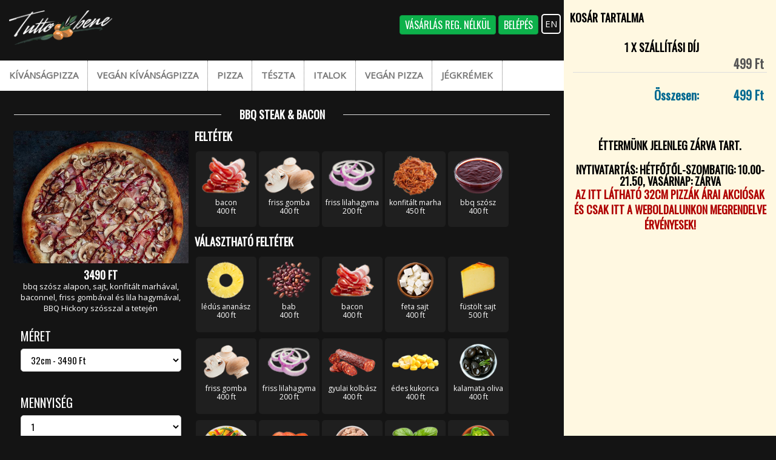

--- FILE ---
content_type: text/html; charset=UTF-8
request_url: https://tuttobene.hu/etel/1019
body_size: 28279
content:
<!DOCTYPE html>
<html dir="ltr">
  <head>
    <meta charset="utf-8">
    <base href="https://tuttobene.hu/">
    <META HTTP-EQUIV="EXPIRES" CONTENT="0">
    <META NAME="RESOURCE-TYPE" CONTENT="DOCUMENT">
    <META NAME="DISTRIBUTION" CONTENT="GLOBAL">
    <META NAME="AUTHOR" CONTENT="Westaria">
    <META NAME="KEYWORDS" CONTENT="pizza pécs, pécs pizza, pizzéria pécs , pécs  pizzéria, olcsó pizza pécs, pizza, pizza házhozszállítás pécs, kebab pécs, kebap pécs, gyros pécs, pizza rendelés pécs">
    <META NAME="DESCRIPTION" CONTENT="Tutto Bene Pizzéria - Pizza kiszállítás Pécs területén">
    <META NAME="ROBOTS" CONTENT="ALL,">
    <META NAME="REVISIT-AFTER" CONTENT="14 DAYS">      
    <script>
    var themeHasJQuery = !!window.jQuery;
    </script>
    <script type="text/javascript" src="themes/tutto2019_1/assets/js/jquery.js?1.0.677"></script>
    <script>
    window._$ = jQuery.noConflict(themeHasJQuery);
    </script>
    <meta name="viewport" content="width=device-width, initial-scale=1.0,maximum-scale=1.0,user-scalable=0">
    <link rel="stylesheet" href="themes/tutto2019_1/assets/css/bootstrap.css?1769223839" media="screen">
    <script type="text/javascript" src="themes/tutto2019_1/assets/js/bootstrap.min.js?1.0.677">
    </script><!--[if lte IE 9]>
    <link rel="stylesheet" href="./assets/css/layout.ie.css?1.0.677">
    <script src="themes/tutto2019_1/assets/js/layout.ie.js?1.0.677"></script>
    <![endif]-->
    <!-- <link class="" href='https://fonts.googleapis.com/css?family=Open+Sans:300,300italic,regular,italic,600,600italic,700,700italic,800,800italic|Anton:regular&amp;subset=latin' rel='stylesheet' type='text/css'> //-->
    <link rel="preconnect" href="https://fonts.gstatic.com">    
      <link href="https://fonts.googleapis.com/css2?family=Open+Sans&family=Oswald&display=swap" rel="stylesheet">
    <script type="text/javascript" src="themes/tutto2019_1/assets/js/layout.core.js"></script>
    <script src="themes/tutto2019_1/assets/js/CloudZoom.js?1.0.677"></script>
    <title>
      Tutto Bene Pizzéria | Pécs
    </title>
    <link rel="stylesheet" href="themes/tutto2019_1/assets/css/style.css?1769223839">
    <script src="themes/tutto2019_1/assets/js/script.js?1.0.677"></script>
    <script type="text/javascript" src="themes/tuttobene2019/assets/js/bootstrap-typeahead.min.js"></script>
    
    <style>
    a {
    transition: color 250ms linear;
    }
    </style>
    
    <link rel="stylesheet" href="themes/tutto2019_1/assets/css/tutto.css?1769223839">
    <link rel="stylesheet" href="themes/tutto2019_1/assets/css/forms.css?1769223839">
    <link rel="stylesheet" href="themes/tutto2019_1/assets/css/intlTelInput.min.css">
    <script src="themes/tutto2019_1/assets/js/tutto.js?1769223839"></script>
    <script src="themes/tutto2019_1/assets/js/cart.js?1769223839"></script>    
    <script src="themes/tutto2019_1/assets/js/intlTelInput.min.js"></script>
    <script src="themes/tutto2019_1/assets/js/htmx.min.js"></script>
  </head>
  <body class="bootstrap bd-body-1 bd-homepage bd-pagebackground-3 bd-margins">
          
    <header class="bd-headerarea-1 bd-margins"></header>    
    <div class="bd-contentlayout-1 bd-page-width bd-sheetstyles bd-no-margins bd-margins">
      <div class="bd-container-inner">
        <div class="bd-flex-vertical bd-stretch-inner bd-contentlayout-offset">
          <div class="bd-flex-horizontal bd-flex-wide bd-no-margins">
            <div class="bd-flex-vertical bd-flex-wide bd-no-margins">
              <div class=" bd-layoutitemsbox-1 bd-flex-wide bd-no-margins">
                <div class="bd-content-13 ">
                  <div class=" bd-htmlcontent-1 bd-margins" data-page-id="page.0">
                    <section class=" bd-section-11 bd-tagstyles bd-bootstrap-btn bd-btn-success" id="section11" data-section-title="Section">
                      <div class="bd-container-inner bd-margins clearfix">
                        <div class=" bd-layoutcontainer-9 bd-columns bd-no-margins">
                          <div class="bd-container-inner">
                            <div class="container-fluid">
                              <div class="row bd-row-flex bd-row-align-middle">
                                <div class=" bd-columnwrapper-23 col-sm-4 col-xs-6">
                                  <div class="bd-layoutcolumn-23 bd-column">
                                    <div class="bd-vertical-align-wrapper hidden-xs hidden-sm">
                                                                            <a class="bd-logo-4" href="etlap/pizza"><img class="bd-imagestyles" src="themes/tutto2019_1/assets/images/ac4c0d98a7b78a57df3924c39c35a2ce_tuttobene_logo_w.png"></a>
                                                                                                               
                                    </div>
                                    <div class="bd-vertical-align-wrapper hidden-md hidden-lg">
                                                                            <a class="bd-logo-4" href="index.php"><img class="bd-imagestyles" src="themes/tutto2019_1/assets/images/ac4c0d98a7b78a57df3924c39c35a2ce_tuttobene_logo_w.png"></a>
                                                                                                               
                                    </div>
                                  </div>
                                </div>
                                <div class="col-xs-6 col-sm-8 hidden-md hidden-lg">
                                  <a href="tel:+3672226644" class="topPhone bd-linkbutton-31 btn btn-xs bd-icon bd-own-margins bd-content-element pull-right"></a>
                                   
                                    <a href="?lang=en" class="langflag">EN</a>
                                                                  </div>
                                <div class="bd-columnwrapper-24 col-lg-8 col-md-12 col-sm-12 col-xs-12 headbuttons">
                                  <div class="bd-layoutcolumn-24 bd-column">
                                    <div class="bd-vertical-align-wrapper">                                                                                 
                                                                            <div class="row ">
                                          <a href="valasztek" class="bd-linkbutton-37 hidden-md hidden-lg bd-no-margins btn btn-success bd-icon bd-icon-71y bd-own-margins bd-content-element"> Étlap</a>
                                          <a href="" class="bd-linkbutton-1 btn btn-success bd-icon bd-icon-4y bd-own-margins bd-content-element" data-toggle="modal" data-target="#addressModalGuest" data-curl="/etel/1019"> Vásárlás reg. nélkül</a>
                                                                                    
                                            <a href="login" class="bd-linkbutton-39 btn btn-success bd-icon xbd-icon-73 bd-own-margins bd-content-element "> Belépés</a>                                              
                                               
                                                <a href="?lang=en" class="langflag-lg hidden-xs hidden-sm">EN</a>
                                                                                                                              </div>
                                         
                                                                            
                                                                            
                                    </div>
                                  </div>
                                </div>
                              </div>
                            </div>
                          </div>
                        </div>
                      </div>
                    </section>
                                      <section class="bd-section-7 hidden-sm hidden-xs bd-page-width bd-tagstyles bd-bootstrap-btn bd-btn-success" id="section7" data-section-title="Section">
                      <div class="bd-container-inner bd-margins clearfix" style="max-width: 1170px">
                        <nav class=" bd-hmenu-1 hidden-sm hidden-xs" data-responsive-menu="true" data-responsive-levels="expand on click">
                          <div class=" bd-responsivemenu-11 collapse-button">
                            <div class="bd-container-inner">
                              <div class="bd-menuitem-4">
                                <a data-toggle="collapse" data-target=".bd-hmenu-1 .collapse-button + .navbar-collapse" href="#" onclick="return false;"><span>Menu</span></a>
                              </div>
                            </div>
                          </div>
                          <div class="navbar-collapse collapse">
                            <div class=" bd-horizontalmenu-70 clearfix">
                              <div class="bd-container-inner">                                
                                <ul class=" bd-menu-63 nav nav-pills navbar-right">
                                  <li class=" bd-menuitem-36 bd-toplevel-item">                                    
                                    <a title="Kívánság pizza" href="kivansagpizza" >Kívánságpizza</a>
                                  </li>
                                  <li class=" bd-menuitem-36 bd-toplevel-item">
                                    <a title="Vegán kívánság pizza" href="kivansagpizza?mode=vegan" >Vegán kívánságpizza</a>
                                  </li>
                                                                    <li class=" bd-menuitem-36 bd-toplevel-item ">
                                    <a title="Pizza" href="etlap/pizza" >Pizza</a>
                                  </li>
                                                                    <li class=" bd-menuitem-36 bd-toplevel-item ">
                                    <a title="Tészta" href="etlap/tesztak" >Tészta</a>
                                  </li>
                                                                    <li class=" bd-menuitem-36 bd-toplevel-item ">
                                    <a title="Italok" href="etlap/italok" >Italok</a>
                                  </li>
                                                                    <li class=" bd-menuitem-36 bd-toplevel-item ">
                                    <a title="Vegán pizza" href="etlap/vegan-pizza" >Vegán pizza</a>
                                  </li>
                                                                    <li class=" bd-menuitem-36 bd-toplevel-item ">
                                    <a title="Jégkrémek" href="etlap/jegkremek" >Jégkrémek</a>
                                  </li>
                                                                     
                                </ul>
                              </div>
                            </div>
                          </div>
                        </nav>
                      </div>
                    </section>                    
                  </div>
                </div>
                
                <!-- plain header //-->
                <div class="row hidden-xs hidden-sm hidden">
                  <div class="col-xs-12 text-center" style="margin: 20px 0px">            
                    <a href="etlap/pizza"><img src="themes/tutto2019_1/assets/images/ac4c0d98a7b78a57df3924c39c35a2ce_tuttobene_logo_w.png" width="200"></a>
                  </div>
                </div>
                <!-- plain header //-->
                
                <section class="bd-section-14 bd-background-width bd-tagstyles bd-custom-button bd-bootstrap-btn bd-btn-default " id="section14" data-section-title="Section">
                  <div class="bd-container-inner bd-margins clearfix  selection">
                        <!-- shipaddress Modal -->      
      <div class="modal fade" id="shipaddressModal" tabindex="-1" role="dialog" aria-labelledby="shipaddressModalLabel" data-backdrop="static">
        <div class="modal-dialog" role="document">
          <div class="modal-content">
            <div class="modal-header">
              <button type="button" class="close" data-dismiss="modal" aria-label="Close"><span aria-hidden="true">&times;</span></button>
              <h4 class="modal-title" id="saModalLabel">Szállítási cím</h4>
            </div>
            <div class="modal-body">
              <form class="form-horizontal" action="savesession.php" method="post" id="favaddressform" autocomplete="on">
                <div class="col-sm-12 centered"><strong></strong></div>                
                <div class="form-group">                  
                  <div class="col-sm-12">                    
                                      </div>
                </div> 
                <div class="col-sm-12 text-center">
                  <input type="submit" class="bd-linkbutton-37 bd-button bd-content-element saveShipaddress btnSubmit" value="Kiválaszt">
                  <input type="hidden" name="acc" id="acc-sa" value="/etel/1019">
                  <input type="hidden" name="datatosave" id="datatosave-sa" value="shipaddress">
                </div>                                                                              
                </form>                              
                <form class="" action="index.php?q=savefavaddress" method="post" id="addaddresform" style="display:none">
                <div class="row">
                  <div class="col-sm-12 centered"><strong></strong></div>
                </div>               
                <div class="row">                  
                  <div class="bd-input-24 col-xs-12 form-group"> 
                      <!-- <input type="text" name="modaddress" id="modaddress" class="bd-form-input form-control typeahead" value="" placeholder="Utca" autocomplete="off" required> //-->
                      <select name="modaddress" id="modaddress" class="select2_single form-control bd-form-input" style="width:100%;">                                     
                                               <option value="48-as tér" >48-as tér</option>
                                               <option value="Acsády Ignác utca" >Acsády Ignác utca</option>
                                               <option value="Ady Endre utca" >Ady Endre utca</option>
                                               <option value="Ág utca" >Ág utca</option>
                                               <option value="Ágoston tér" >Ágoston tér</option>
                                               <option value="Ágota utca" >Ágota utca</option>
                                               <option value="Aidinger János út" >Aidinger János út</option>
                                               <option value="Ajtósi Dürer utca" >Ajtósi Dürer utca</option>
                                               <option value="Akác utca" >Akác utca</option>
                                               <option value="Aknász utca" >Aknász utca</option>
                                               <option value="Alajos utca" >Alajos utca</option>
                                               <option value="Alkony utca" >Alkony utca</option>
                                               <option value="Alkotás utca" >Alkotás utca</option>
                                               <option value="Alkotmány utca" >Alkotmány utca</option>
                                               <option value="Álmos utca" >Álmos utca</option>
                                               <option value="Aranycsapat utca" >Aranycsapat utca</option>
                                               <option value="Alsó Balokány utca" >Alsó Balokány utca</option>
                                               <option value="Alsó Havi utca" >Alsó Havi utca</option>
                                               <option value="Alsómakár dűlő" >Alsómakár dűlő</option>
                                               <option value="Alsómalom utca" >Alsómalom utca</option>
                                               <option value="Angster József utca" >Angster József utca</option>
                                               <option value="Ángyán János utca" >Ángyán János utca</option>
                                               <option value="Anikó utca" >Anikó utca</option>
                                               <option value="Anna utca" >Anna utca</option>
                                               <option value="Antal utca" >Antal utca</option>
                                               <option value="Antónia utca" >Antónia utca</option>
                                               <option value="Ányos Pál utca" >Ányos Pál utca</option>
                                               <option value="Apáca utca" >Apáca utca</option>
                                               <option value="Apáczai Csere János utca" >Apáczai Csere János utca</option>
                                               <option value="Apaffy utca" >Apaffy utca</option>
                                               <option value="Aradi vértanúk útja" >Aradi vértanúk útja</option>
                                               <option value="Aranyhegyi dűlő" >Aranyhegyi dűlő</option>
                                               <option value="Aranyoskút tér" >Aranyoskút tér</option>
                                               <option value="Árnyas liget" >Árnyas liget</option>
                                               <option value="Árnyas út" >Árnyas út</option>
                                               <option value="Árok dűlő" >Árok dűlő</option>
                                               <option value="Árvácska utca" >Árvácska utca</option>
                                               <option value="Athinay utca" >Athinay utca</option>
                                               <option value="Atléta utca" >Atléta utca</option>
                                               <option value="Attila utca" >Attila utca</option>
                                               <option value="Avar utca" >Avar utca</option>
                                               <option value="Babits Mihály utca" >Babits Mihály utca</option>
                                               <option value="Bacsó Béla utca" >Bacsó Béla utca</option>
                                               <option value="Bagoly dűlő" >Bagoly dűlő</option>
                                               <option value="Bajcsy-Zsilinszky utca" >Bajcsy-Zsilinszky utca</option>
                                               <option value="Bajnok utca" >Bajnok utca</option>
                                               <option value="Balassi Bálint utca" >Balassi Bálint utca</option>
                                               <option value="Bálicsi út" >Bálicsi út</option>
                                               <option value="Bánki Donát utca" >Bánki Donát utca</option>
                                               <option value="Bányász utca" >Bányász utca</option>
                                               <option value="Barackos köz" >Barackos köz</option>
                                               <option value="Barackos út" >Barackos út</option>
                                               <option value="Barackvirág utca" >Barackvirág utca</option>
                                               <option value="Bárány út" >Bárány út</option>
                                               <option value="Baranya utca" >Baranya utca</option>
                                               <option value="Baranyavár utca" >Baranyavár utca</option>
                                               <option value="Barátúr utca" >Barátúr utca</option>
                                               <option value="Barbakán tér" >Barbakán tér</option>
                                               <option value="Bártfa utca" >Bártfa utca</option>
                                               <option value="Bartók Béla út" >Bartók Béla út</option>
                                               <option value="Basamalom út" >Basamalom út</option>
                                               <option value="Bástya utca" >Bástya utca</option>
                                               <option value="Báthory utca" >Báthory utca</option>
                                               <option value="Batsányi utca" >Batsányi utca</option>
                                               <option value="Batthyány utca" >Batthyány utca</option>
                                               <option value="Béke utca" >Béke utca</option>
                                               <option value="Béla utca" >Béla utca</option>
                                               <option value="Béli Balogh Ádám utca" >Béli Balogh Ádám utca</option>
                                               <option value="Bercsényi utca" >Bercsényi utca</option>
                                               <option value="Berek utca" >Berek utca</option>
                                               <option value="Béri Balogh Ádám utca" >Béri Balogh Ádám utca</option>
                                               <option value="Berzsenyi Dániel utca" >Berzsenyi Dániel utca</option>
                                               <option value="Besenyő utca" >Besenyő utca</option>
                                               <option value="Bessenyei utca" >Bessenyei utca</option>
                                               <option value="Bihari János utca" >Bihari János utca</option>
                                               <option value="Bimbó utca" >Bimbó utca</option>
                                               <option value="Bittner Alajos utca" >Bittner Alajos utca</option>
                                               <option value="Blaha Lujza utca" >Blaha Lujza utca</option>
                                               <option value="Böck János utca" >Böck János utca</option>
                                               <option value="Bocskai utca" >Bocskai utca</option>
                                               <option value="Bocskor dűlő" >Bocskor dűlő</option>
                                               <option value="Bogár utca" >Bogár utca</option>
                                               <option value="Bokály dűlő" >Bokály dűlő</option>
                                               <option value="Bókay János utca" >Bókay János utca</option>
                                               <option value="Bokor utca" >Bokor utca</option>
                                               <option value="Bokréta utca" >Bokréta utca</option>
                                               <option value="Boldizsár utca" >Boldizsár utca</option>
                                               <option value="Boldog Özséb utca" >Boldog Özséb utca</option>
                                               <option value="Bolgár köz" >Bolgár köz</option>
                                               <option value="Boltív köz" >Boltív köz</option>
                                               <option value="Bolyai Farkas utca" >Bolyai Farkas utca</option>
                                               <option value="Bolygó utca" >Bolygó utca</option>
                                               <option value="Bornemissza Gergely utca" >Bornemissza Gergely utca</option>
                                               <option value="Boros István utca" >Boros István utca</option>
                                               <option value="Borostyán utca" >Borostyán utca</option>
                                               <option value="Bosnyák utca" >Bosnyák utca</option>
                                               <option value="Boszorkány út" >Boszorkány út</option>
                                               <option value="Brassó utca" >Brassó utca</option>
                                               <option value="Budai Nagy Antal utca" >Budai Nagy Antal utca</option>
                                               <option value="Budaivám utca" >Budaivám utca</option>
                                               <option value="Buday Dezső utca" >Buday Dezső utca</option>
                                               <option value="Bulgár utca" >Bulgár utca</option>
                                               <option value="Búza tér" >Búza tér</option>
                                               <option value="Búzavirág utca" >Búzavirág utca</option>
                                               <option value="Buzsáki Imre utca" >Buzsáki Imre utca</option>
                                               <option value="Cinka Panna utca" >Cinka Panna utca</option>
                                               <option value="Cinke dűlő" >Cinke dűlő</option>
                                               <option value="Ciszterci köz" >Ciszterci köz</option>
                                               <option value="Citrom utca" >Citrom utca</option>
                                               <option value="Csaba utca" >Csaba utca</option>
                                               <option value="Csalogány utca" >Csalogány utca</option>
                                               <option value="Csekey István utca" >Csekey István utca</option>
                                               <option value="Csend utca" >Csend utca</option>
                                               <option value="Cseralja dűlő" >Cseralja dűlő</option>
                                               <option value="Cseralja utca" >Cseralja utca</option>
                                               <option value="Cseresznyés köz" >Cseresznyés köz</option>
                                               <option value="Cserfa utca" >Cserfa utca</option>
                                               <option value="Cserző köz" >Cserző köz</option>
                                               <option value="Csikor Kálmán utca" >Csikor Kálmán utca</option>
                                               <option value="Csillag köz" >Csillag köz</option>
                                               <option value="Csillag utca" >Csillag utca</option>
                                               <option value="Csillagvirág utca" >Csillagvirág utca</option>
                                               <option value="Csobolyó dűlő" >Csobolyó dűlő</option>
                                               <option value="Csóka dűlő" >Csóka dűlő</option>
                                               <option value="Csontváry utca" >Csontváry utca</option>
                                               <option value="Csöpp utca" >Csöpp utca</option>
                                               <option value="Csoronika dűlő" >Csoronika dűlő</option>
                                               <option value="Csortos Gyula utca" >Csortos Gyula utca</option>
                                               <option value="Csurgó dűlő" >Csurgó dűlő</option>
                                               <option value="Csurgó köz" >Csurgó köz</option>
                                               <option value="Csurgótetői dűlő" >Csurgótetői dűlő</option>
                                               <option value="Czindery utca" >Czindery utca</option>
                                               <option value="Dagály utca" >Dagály utca</option>
                                               <option value="Damjanich utca" >Damjanich utca</option>
                                               <option value="Dankó Pista utca" >Dankó Pista utca</option>
                                               <option value="Darázs dűlő" >Darázs dűlő</option>
                                               <option value="Dárda utca" >Dárda utca</option>
                                               <option value="Daru dűlő" >Daru dűlő</option>
                                               <option value="Délibáb utca" >Délibáb utca</option>
                                               <option value="Denevér dűlő" >Denevér dűlő</option>
                                               <option value="Derkovits utca" >Derkovits utca</option>
                                               <option value="Derűs köz" >Derűs köz</option>
                                               <option value="Derűs utca" >Derűs utca</option>
                                               <option value="Diana tér" >Diana tér</option>
                                               <option value="Diófa utca" >Diófa utca</option>
                                               <option value="Diós dülő" >Diós dülő</option>
                                               <option value="Diósi út" >Diósi út</option>
                                               <option value="Dischka Győző utca" >Dischka Győző utca</option>
                                               <option value="Ditz-malom utca" >Ditz-malom utca</option>
                                               <option value="Dobó István utca" >Dobó István utca</option>
                                               <option value="Dohány utca" >Dohány utca</option>
                                               <option value="Dóm tér" >Dóm tér</option>
                                               <option value="Domb utca" >Domb utca</option>
                                               <option value="Domonkos utca" >Domonkos utca</option>
                                               <option value="Donátus köz" >Donátus köz</option>
                                               <option value="Donátusi út" >Donátusi út</option>
                                               <option value="Dóra utca" >Dóra utca</option>
                                               <option value="Dózsa György utca" >Dózsa György utca</option>
                                               <option value="Dr. Bercze Nagy János utca" >Dr. Bercze Nagy János utca</option>
                                               <option value="Dr. Berze Nagy János utca" >Dr. Berze Nagy János utca</option>
                                               <option value="Dr. Dombay János utca" >Dr. Dombay János utca</option>
                                               <option value="Dr. Hall József utca" >Dr. Hall József utca</option>
                                               <option value="Dr. Heim Pál utca" >Dr. Heim Pál utca</option>
                                               <option value="Dr. Majorosi Imre utca" >Dr. Majorosi Imre utca</option>
                                               <option value="Dr. Veress Endre utca" >Dr. Veress Endre utca</option>
                                               <option value="Dugonics András utca" >Dugonics András utca</option>
                                               <option value="Dzsámi utca" >Dzsámi utca</option>
                                               <option value="Édesanyák útja" >Édesanyák útja</option>
                                               <option value="Éger köz" >Éger köz</option>
                                               <option value="Egres utca" >Egres utca</option>
                                               <option value="Egressy utca" >Egressy utca</option>
                                               <option value="Egyetem utca" >Egyetem utca</option>
                                               <option value="Előd utca" >Előd utca</option>
                                               <option value="Endre utca" >Endre utca</option>
                                               <option value="Endresz György utca" >Endresz György utca</option>
                                               <option value="Engel János József utca" >Engel János József utca</option>
                                               <option value="Enyezd út" >Enyezd út</option>
                                               <option value="Eötvös utca" >Eötvös utca</option>
                                               <option value="Eozin utca" >Eozin utca</option>
                                               <option value="Eper utca" >Eper utca</option>
                                               <option value="Eperjes utca" >Eperjes utca</option>
                                               <option value="Építők útja" >Építők útja</option>
                                               <option value="Ércbányász utca" >Ércbányász utca</option>
                                               <option value="Erdei Ferenc utca" >Erdei Ferenc utca</option>
                                               <option value="Erdély utca" >Erdély utca</option>
                                               <option value="Erdész utca" >Erdész utca</option>
                                               <option value="Erika utca" >Erika utca</option>
                                               <option value="Erkel Ferenc utca" >Erkel Ferenc utca</option>
                                               <option value="Erreth Lajos utca" >Erreth Lajos utca</option>
                                               <option value="Erzsébet utca" >Erzsébet utca</option>
                                               <option value="Est utca" >Est utca</option>
                                               <option value="Északmegyer dűlő" >Északmegyer dűlő</option>
                                               <option value="Esze Tamás utca" >Esze Tamás utca</option>
                                               <option value="Eszék utca" >Eszék utca</option>
                                               <option value="Esztergályos János utca" >Esztergályos János utca</option>
                                               <option value="Esztergár Lajos utca" >Esztergár Lajos utca</option>
                                               <option value="Etelka utca" >Etelka utca</option>
                                               <option value="Éva utca" >Éva utca</option>
                                               <option value="Expo Center PlayIT (Füzes dűlő 4.)" >Expo Center PlayIT (Füzes dűlő 4.)</option>
                                               <option value="Fábián Béla köz" >Fábián Béla köz</option>
                                               <option value="Fábián Béla utca" >Fábián Béla utca</option>
                                               <option value="Fácán dűlő" >Fácán dűlő</option>
                                               <option value="Faiskola utca" >Faiskola utca</option>
                                               <option value="Fakopács köz" >Fakopács köz</option>
                                               <option value="Faludi Ferenc utca" >Faludi Ferenc utca</option>
                                               <option value="Farkas István utca" >Farkas István utca</option>
                                               <option value="Fazekas Mihály utca" >Fazekas Mihály utca</option>
                                               <option value="Fecske dűlő" >Fecske dűlő</option>
                                               <option value="Fehérhegyi út" >Fehérhegyi út</option>
                                               <option value="Feitig Imre utca" >Feitig Imre utca</option>
                                               <option value="Fejér Lipót utca" >Fejér Lipót utca</option>
                                               <option value="Fekete gyémánt tér" >Fekete gyémánt tér</option>
                                               <option value="Fekete út" >Fekete út</option>
                                               <option value="Fellbach utca" >Fellbach utca</option>
                                               <option value="Felsőbalokány utca" >Felsőbalokány utca</option>
                                               <option value="Felsőhavi dűlő" >Felsőhavi dűlő</option>
                                               <option value="Felsőhavi utca" >Felsőhavi utca</option>
                                               <option value="Felsőmakár dűlő" >Felsőmakár dűlő</option>
                                               <option value="Felsőmalom utca" >Felsőmalom utca</option>
                                               <option value="Felsővámház utca" >Felsővámház utca</option>
                                               <option value="Fenyves sor" >Fenyves sor</option>
                                               <option value="Ferenc utca" >Ferenc utca</option>
                                               <option value="Ferencesek utcája" >Ferencesek utcája</option>
                                               <option value="Fésűs utca" >Fésűs utca</option>
                                               <option value="Finn utca" >Finn utca</option>
                                               <option value="Fischer Béla utca" >Fischer Béla utca</option>
                                               <option value="Flórián tér" >Flórián tér</option>
                                               <option value="Fő utca" >Fő utca</option>
                                               <option value="Fogaras utca" >Fogaras utca</option>
                                               <option value="Fogoly dűlő" >Fogoly dűlő</option>
                                               <option value="Földes Ferenc utca" >Földes Ferenc utca</option>
                                               <option value="Főposta tér" >Főposta tér</option>
                                               <option value="Forbát Alfréd utca" >Forbát Alfréd utca</option>
                                               <option value="Forduló köz" >Forduló köz</option>
                                               <option value="Fülemüle utca" >Fülemüle utca</option>
                                               <option value="Fülep Lajos utca" >Fülep Lajos utca</option>
                                               <option value="Fürdő utca" >Fürdő utca</option>
                                               <option value="Füzes dűlő" >Füzes dűlő</option>
                                               <option value="Gábor Áron utca" >Gábor Áron utca</option>
                                               <option value="Gábor utca" >Gábor utca</option>
                                               <option value="Galamb utca" >Galamb utca</option>
                                               <option value="Garay utca" >Garay utca</option>
                                               <option value="Gárdonyi Géza utca" >Gárdonyi Géza utca</option>
                                               <option value="Gáspár utca" >Gáspár utca</option>
                                               <option value="Gebauer Ernő utca" >Gebauer Ernő utca</option>
                                               <option value="Gém utca" >Gém utca</option>
                                               <option value="Gerbera utca" >Gerbera utca</option>
                                               <option value="Gergely utca" >Gergely utca</option>
                                               <option value="Géza utca" >Géza utca</option>
                                               <option value="Gizella utca" >Gizella utca</option>
                                               <option value="Goldmark Károly utca" >Goldmark Károly utca</option>
                                               <option value="Gólya dűlő" >Gólya dűlő</option>
                                               <option value="Görbe dűlő" >Görbe dűlő</option>
                                               <option value="Gosztonyi Gyula utca" >Gosztonyi Gyula utca</option>
                                               <option value="Gyár utca" >Gyár utca</option>
                                               <option value="Gyöngyös utca" >Gyöngyös utca</option>
                                               <option value="Gyöngyösi István utca" >Gyöngyösi István utca</option>
                                               <option value="Gyöngyvirág utca" >Gyöngyvirág utca</option>
                                               <option value="Gyopár utca" >Gyopár utca</option>
                                               <option value="György utca" >György utca</option>
                                               <option value="Gyulai Pál utca" >Gyulai Pál utca</option>
                                               <option value="Gyümölcs utca" >Gyümölcs utca</option>
                                               <option value="Haas Mihály tér" >Haas Mihály tér</option>
                                               <option value="Hajnal utca" >Hajnal utca</option>
                                               <option value="Hajnalka utca" >Hajnalka utca</option>
                                               <option value="Hajnóczy József út" >Hajnóczy József út</option>
                                               <option value="Hal József utca" >Hal József utca</option>
                                               <option value="Hal tér" >Hal tér</option>
                                               <option value="Halász utca" >Halász utca</option>
                                               <option value="Hannebeck Frigyes utca" >Hannebeck Frigyes utca</option>
                                               <option value="Harangöntő utca" >Harangöntő utca</option>
                                               <option value="Hargita utca" >Hargita utca</option>
                                               <option value="Harkály dűlő" >Harkály dűlő</option>
                                               <option value="Hársfa út" >Hársfa út</option>
                                               <option value="Hatház utca" >Hatház utca</option>
                                               <option value="Hattyú utca" >Hattyú utca</option>
                                               <option value="Havihegyi út" >Havihegyi út</option>
                                               <option value="Házgyár utca" >Házgyár utca</option>
                                               <option value="Hegedűs János utca" >Hegedűs János utca</option>
                                               <option value="Hegedüs Mihály utca" >Hegedüs Mihály utca</option>
                                               <option value="Hegyalja utca" >Hegyalja utca</option>
                                               <option value="Heim Pál utca" >Heim Pál utca</option>
                                               <option value="Hengermalom utca" >Hengermalom utca</option>
                                               <option value="Hermann Ottó utca" >Hermann Ottó utca</option>
                                               <option value="Hetes köz" >Hetes köz</option>
                                               <option value="Hétvezér utca" >Hétvezér utca</option>
                                               <option value="Hőgyes Endre utca" >Hőgyes Endre utca</option>
                                               <option value="Hold utca" >Hold utca</option>
                                               <option value="Holló dűlő" >Holló dűlő</option>
                                               <option value="Homok utca" >Homok utca</option>
                                               <option value="Homokkő utca" >Homokkő utca</option>
                                               <option value="Honvéd tér" >Honvéd tér</option>
                                               <option value="Honvéd utca" >Honvéd utca</option>
                                               <option value="Hóvirág utca" >Hóvirág utca</option>
                                               <option value="Huba utca" >Huba utca</option>
                                               <option value="Hungária utca" >Hungária utca</option>
                                               <option value="Hunyadi János utca" >Hunyadi János utca</option>
                                               <option value="Hurok utca" >Hurok utca</option>
                                               <option value="Huszár utca" >Huszár utca</option>
                                               <option value="Ifjúmunkás utca" >Ifjúmunkás utca</option>
                                               <option value="Ifjúság útja" >Ifjúság útja</option>
                                               <option value="Igló utca" >Igló utca</option>
                                               <option value="Ignác utca" >Ignác utca</option>
                                               <option value="Íjász utca" >Íjász utca</option>
                                               <option value="Ilona utca" >Ilona utca</option>
                                               <option value="Indóház tér" >Indóház tér</option>
                                               <option value="Indóház tér" >Indóház tér</option>
                                               <option value="Ipar utca" >Ipar utca</option>
                                               <option value="Iparsziget utca" >Iparsziget utca</option>
                                               <option value="Irgalmasok utcája" >Irgalmasok utcája</option>
                                               <option value="Irma utca" >Irma utca</option>
                                               <option value="István utca" >István utca</option>
                                               <option value="Izabella utca" >Izabella utca</option>
                                               <option value="Jácint utca" >Jácint utca</option>
                                               <option value="Jakabhegyi út" >Jakabhegyi út</option>
                                               <option value="János utca" >János utca</option>
                                               <option value="Janus Pannonius utca" >Janus Pannonius utca</option>
                                               <option value="Jász utca" >Jász utca</option>
                                               <option value="Jászai Mari utca" >Jászai Mari utca</option>
                                               <option value="Jázmin utca" >Jázmin utca</option>
                                               <option value="Jedlik Ányos utca" >Jedlik Ányos utca</option>
                                               <option value="Jegenyés utca" >Jegenyés utca</option>
                                               <option value="Jogász utca" >Jogász utca</option>
                                               <option value="Jókai Mór utca" >Jókai Mór utca</option>
                                               <option value="Jókai tér" >Jókai tér</option>
                                               <option value="Jókai utca" >Jókai utca</option>
                                               <option value="József Attila utca" >József Attila utca</option>
                                               <option value="József utca" >József utca</option>
                                               <option value="Juhász Gyula utca" >Juhász Gyula utca</option>
                                               <option value="Júlia utca" >Júlia utca</option>
                                               <option value="Jurisics Miklós utca" >Jurisics Miklós utca</option>
                                               <option value="Kacsóh Pongrác utca" >Kacsóh Pongrác utca</option>
                                               <option value="Kaffka Margit utca" >Kaffka Margit utca</option>
                                               <option value="Kalapács utca" >Kalapács utca</option>
                                               <option value="Kálmán utca" >Kálmán utca</option>
                                               <option value="Kálvária utca" >Kálvária utca</option>
                                               <option value="Kálvin János utca" >Kálvin János utca</option>
                                               <option value="Kamilla köz" >Kamilla köz</option>
                                               <option value="Kamilla utca" >Kamilla utca</option>
                                               <option value="Kandó Kálmán utca" >Kandó Kálmán utca</option>
                                               <option value="Kanyar utca" >Kanyar utca</option>
                                               <option value="Kaposvári utca" >Kaposvári utca</option>
                                               <option value="Káptalan utca" >Káptalan utca</option>
                                               <option value="Karola utca" >Karola utca</option>
                                               <option value="Karvaly dűlő" >Karvaly dűlő</option>
                                               <option value="Kassa utca" >Kassa utca</option>
                                               <option value="Kassák Lajos utca" >Kassák Lajos utca</option>
                                               <option value="Katalin utca" >Katalin utca</option>
                                               <option value="Kavicsos út" >Kavicsos út</option>
                                               <option value="Kazinczy utca" >Kazinczy utca</option>
                                               <option value="Keller János utca" >Keller János utca</option>
                                               <option value="Kerényi Károly utca" >Kerényi Károly utca</option>
                                               <option value="Kert utca" >Kert utca</option>
                                               <option value="Kertész utca" >Kertész utca</option>
                                               <option value="Kertváros utca" >Kertváros utca</option>
                                               <option value="Keszüi út" >Keszüi út</option>
                                               <option value="Kétágú utca" >Kétágú utca</option>
                                               <option value="Kígyó utca" >Kígyó utca</option>
                                               <option value="Király utca" >Király utca</option>
                                               <option value="Kis Flórián utca" >Kis Flórián utca</option>
                                               <option value="Kisbalokány dűlő" >Kisbalokány dűlő</option>
                                               <option value="Kisboldogasszony utca" >Kisboldogasszony utca</option>
                                               <option value="Kisdeindol Hegyhát dűlő" >Kisdeindol Hegyhát dűlő</option>
                                               <option value="Kisdeindoli út" >Kisdeindoli út</option>
                                               <option value="Kisfaludy Sándor utca" >Kisfaludy Sándor utca</option>
                                               <option value="Kiskőszeg utca" >Kiskőszeg utca</option>
                                               <option value="Kislőtér utca" >Kislőtér utca</option>
                                               <option value="Kispiricsizma dűlő" >Kispiricsizma dűlő</option>
                                               <option value="Kiss Ernő utca" >Kiss Ernő utca</option>
                                               <option value="Kiss József utca" >Kiss József utca</option>
                                               <option value="Kisszkókó dűlő" >Kisszkókó dűlő</option>
                                               <option value="Klimó György utca" >Klimó György utca</option>
                                               <option value="Kőbánya dűlő" >Kőbánya dűlő</option>
                                               <option value="Kócsag köz" >Kócsag köz</option>
                                               <option value="Kócsag utca" >Kócsag utca</option>
                                               <option value="Kóczián Sándor utca" >Kóczián Sándor utca</option>
                                               <option value="Kodály Zoltán utca" >Kodály Zoltán utca</option>
                                               <option value="Kodolányi János utca" >Kodolányi János utca</option>
                                               <option value="Kőhíd tér" >Kőhíd tér</option>
                                               <option value="Kökényes köz" >Kökényes köz</option>
                                               <option value="Kölcsey Ferenc utca" >Kölcsey Ferenc utca</option>
                                               <option value="Koller József utca" >Koller József utca</option>
                                               <option value="Kolozsvár utca" >Kolozsvár utca</option>
                                               <option value="Komjáth Aladár utca" >Komjáth Aladár utca</option>
                                               <option value="Komlói út" >Komlói út</option>
                                               <option value="Könyök utca" >Könyök utca</option>
                                               <option value="Kopács utca" >Kopács utca</option>
                                               <option value="Kórház tér" >Kórház tér</option>
                                               <option value="Kormoskő sor" >Kormoskő sor</option>
                                               <option value="Kőrös utca" >Kőrös utca</option>
                                               <option value="Kőrösi Csoma Sándor utca" >Kőrösi Csoma Sándor utca</option>
                                               <option value="Korsó utca" >Korsó utca</option>
                                               <option value="Kossuth tér" >Kossuth tér</option>
                                               <option value="Kővirág utca" >Kővirág utca</option>
                                               <option value="Középdeindoli út" >Középdeindoli út</option>
                                               <option value="Középmakár dűlő" >Középmakár dűlő</option>
                                               <option value="Közraktár utca" >Közraktár utca</option>
                                               <option value="Köztársaság tér" >Köztársaság tér</option>
                                               <option value="Krisztina tér" >Krisztina tér</option>
                                               <option value="Kun utca" >Kun utca</option>
                                               <option value="Kürt utca" >Kürt utca</option>
                                               <option value="Kutas köz" >Kutas köz</option>
                                               <option value="Lahti utca" >Lahti utca</option>
                                               <option value="Lánc utca" >Lánc utca</option>
                                               <option value="Lankás út" >Lankás út</option>
                                               <option value="Laskó utca" >Laskó utca</option>
                                               <option value="László utca" >László utca</option>
                                               <option value="Lázár Vilmos utca" >Lázár Vilmos utca</option>
                                               <option value="Légszeszgyár utca" >Légszeszgyár utca</option>
                                               <option value="Lenke utca" >Lenke utca</option>
                                               <option value="Lepke dűlő" >Lepke dűlő</option>
                                               <option value="Levendula utca" >Levendula utca</option>
                                               <option value="Liceum utca" >Liceum utca</option>
                                               <option value="Liliom utca" >Liliom utca</option>
                                               <option value="Liszt Ferenc utca" >Liszt Ferenc utca</option>
                                               <option value="Littke József utca" >Littke József utca</option>
                                               <option value="Lívia utca" >Lívia utca</option>
                                               <option value="Lőcse utca" >Lőcse utca</option>
                                               <option value="Lokomotív utca" >Lokomotív utca</option>
                                               <option value="Lomb utca" >Lomb utca</option>
                                               <option value="Losonc utca" >Losonc utca</option>
                                               <option value="Lőtér utca" >Lőtér utca</option>
                                               <option value="Lotz Károly utca" >Lotz Károly utca</option>
                                               <option value="Lovarda utca" >Lovarda utca</option>
                                               <option value="Lovász Pál tér" >Lovász Pál tér</option>
                                               <option value="Lugos utca" >Lugos utca</option>
                                               <option value="Madách Imre utca" >Madách Imre utca</option>
                                               <option value="Madarász Viktor utca" >Madarász Viktor utca</option>
                                               <option value="Madas József utca" >Madas József utca</option>
                                               <option value="Magaslati út" >Magaslati út</option>
                                               <option value="Magtár utca" >Magtár utca</option>
                                               <option value="Magyar Lajos utca" >Magyar Lajos utca</option>
                                               <option value="Magyar utca" >Magyar utca</option>
                                               <option value="Magyarürögi út" >Magyarürögi út</option>
                                               <option value="Major utca" >Major utca</option>
                                               <option value="Majorossy Imre utca" >Majorossy Imre utca</option>
                                               <option value="Majthényi F. utca" >Majthényi F. utca</option>
                                               <option value="Makay István utca" >Makay István utca</option>
                                               <option value="Maléter Pál út" >Maléter Pál út</option>
                                               <option value="Málics Ottó utca" >Málics Ottó utca</option>
                                               <option value="Málna utca" >Málna utca</option>
                                               <option value="Málomi út" >Málomi út</option>
                                               <option value="Mandula utca" >Mandula utca</option>
                                               <option value="Mandulás köz" >Mandulás köz</option>
                                               <option value="Mária utca" >Mária utca</option>
                                               <option value="Marosvásárhely utca" >Marosvásárhely utca</option>
                                               <option value="Mártírok útja" >Mártírok útja</option>
                                               <option value="Márton utca" >Márton utca</option>
                                               <option value="Marx út" >Marx út</option>
                                               <option value="Matakovits utca" >Matakovits utca</option>
                                               <option value="Matheovits Ferenc utca" >Matheovits Ferenc utca</option>
                                               <option value="Mátyás Flórián tér" >Mátyás Flórián tér</option>
                                               <option value="Mátyás király utca" >Mátyás király utca</option>
                                               <option value="Mecsek utca" >Mecsek utca</option>
                                               <option value="Meggyes köz" >Meggyes köz</option>
                                               <option value="Meggyfa utca" >Meggyfa utca</option>
                                               <option value="Megye köz" >Megye köz</option>
                                               <option value="Megye utca" >Megye utca</option>
                                               <option value="Megyeri tér" >Megyeri tér</option>
                                               <option value="Megyeri út" >Megyeri út</option>
                                               <option value="Melinda utca" >Melinda utca</option>
                                               <option value="Menta dűlő" >Menta dűlő</option>
                                               <option value="Menta köz" >Menta köz</option>
                                               <option value="Meszes dűlő" >Meszes dűlő</option>
                                               <option value="Mészkemence utca" >Mészkemence utca</option>
                                               <option value="Mezőszél utca" >Mezőszél utca</option>
                                               <option value="Mihály utca" >Mihály utca</option>
                                               <option value="Mikes Kelemen utca" >Mikes Kelemen utca</option>
                                               <option value="Miklós utca" >Miklós utca</option>
                                               <option value="Mikszáth Kálmán utca" >Mikszáth Kálmán utca</option>
                                               <option value="Miléva utca" >Miléva utca</option>
                                               <option value="Mogyorós köz" >Mogyorós köz</option>
                                               <option value="Mohácsi út" >Mohácsi út</option>
                                               <option value="Monostor utca" >Monostor utca</option>
                                               <option value="Móra Ferenc utca" >Móra Ferenc utca</option>
                                               <option value="Móré Fülöp utca" >Móré Fülöp utca</option>
                                               <option value="Móricz Zsigmond tér" >Móricz Zsigmond tér</option>
                                               <option value="Móricz Zsigmond utca" >Móricz Zsigmond utca</option>
                                               <option value="Munkácsy Miháhy utca" >Munkácsy Miháhy utca</option>
                                               <option value="Muskátli utca" >Muskátli utca</option>
                                               <option value="Muskotály utca" >Muskotály utca</option>
                                               <option value="Nagy Ferenc tér" >Nagy Ferenc tér</option>
                                               <option value="Nagy Flórián utca" >Nagy Flórián utca</option>
                                               <option value="Nagy Imre út" >Nagy Imre út</option>
                                               <option value="Nagy Jenő utca" >Nagy Jenő utca</option>
                                               <option value="Nagy Lajos király útja" >Nagy Lajos király útja</option>
                                               <option value="Nagy Lajos utca" >Nagy Lajos utca</option>
                                               <option value="Nagy-Berki út" >Nagy-Berki út</option>
                                               <option value="Nagyárpádi út" >Nagyárpádi út</option>
                                               <option value="Nagybalokány dűlő" >Nagybalokány dűlő</option>
                                               <option value="Nagydeindoli út" >Nagydeindoli út</option>
                                               <option value="Nagyhídi út" >Nagyhídi út</option>
                                               <option value="Nagymeszes dűlő" >Nagymeszes dűlő</option>
                                               <option value="Nagyszeben utca" >Nagyszeben utca</option>
                                               <option value="Nagyszkókói köz" >Nagyszkókói köz</option>
                                               <option value="Nagyszkókói út" >Nagyszkókói út</option>
                                               <option value="Nagyvárad utca" >Nagyvárad utca</option>
                                               <option value="Nap utca" >Nap utca</option>
                                               <option value="Napsugár utca" >Napsugár utca</option>
                                               <option value="Napvirág utca" >Napvirág utca</option>
                                               <option value="Nárcisz utca" >Nárcisz utca</option>
                                               <option value="Nefelejcs utca" >Nefelejcs utca</option>
                                               <option value="Németh László utca" >Németh László utca</option>
                                               <option value="Nemzetőr utca" >Nemzetőr utca</option>
                                               <option value="Nendtvich Andor út" >Nendtvich Andor út</option>
                                               <option value="Nevesincs utca" >Nevesincs utca</option>
                                               <option value="Névtelen utca" >Névtelen utca</option>
                                               <option value="Nyár köz" >Nyár köz</option>
                                               <option value="Nyár utca" >Nyár utca</option>
                                               <option value="Nyárfa utca" >Nyárfa utca</option>
                                               <option value="Nyíl köz" >Nyíl köz</option>
                                               <option value="Nyíl utca" >Nyíl utca</option>
                                               <option value="Nyírfa utca" >Nyírfa utca</option>
                                               <option value="Nyomda utca" >Nyomda utca</option>
                                               <option value="Nyugati kőhíd dűlő" >Nyugati kőhíd dűlő</option>
                                               <option value="Nyúl utca" >Nyúl utca</option>
                                               <option value="Ökörszem dűlő" >Ökörszem dűlő</option>
                                               <option value="Oldal dűlő" >Oldal dűlő</option>
                                               <option value="Olga utca" >Olga utca</option>
                                               <option value="Orgona utca" >Orgona utca</option>
                                               <option value="Orsolya utca" >Orsolya utca</option>
                                               <option value="Őszirózsa utca" >Őszirózsa utca</option>
                                               <option value="Ótemető utca" >Ótemető utca</option>
                                               <option value="Őz utca" >Őz utca</option>
                                               <option value="Pacsirta utca" >Pacsirta utca</option>
                                               <option value="Páfrány utca" >Páfrány utca</option>
                                               <option value="Pálma utca" >Pálma utca</option>
                                               <option value="Pannónia utca" >Pannónia utca</option>
                                               <option value="Panoráma dűlő" >Panoráma dűlő</option>
                                               <option value="Papkert utca" >Papkert utca</option>
                                               <option value="Papnövelde utca" >Papnövelde utca</option>
                                               <option value="Park utca" >Park utca</option>
                                               <option value="Páva dűlő" >Páva dűlő</option>
                                               <option value="Pázmány Péter utca" >Pázmány Péter utca</option>
                                               <option value="Péchy Blanka tér" >Péchy Blanka tér</option>
                                               <option value="Pécsváradi út" >Pécsváradi út</option>
                                               <option value="Pelikán dűlő" >Pelikán dűlő</option>
                                               <option value="Pellérdi út" >Pellérdi út</option>
                                               <option value="Pélmonostor utca" >Pélmonostor utca</option>
                                               <option value="Perczel utca" >Perczel utca</option>
                                               <option value="Perr Viktor utca" >Perr Viktor utca</option>
                                               <option value="Péter utca" >Péter utca</option>
                                               <option value="Petőfi Sándor utca" >Petőfi Sándor utca</option>
                                               <option value="Piac tér" >Piac tér</option>
                                               <option value="Pinty dűlő" >Pinty dűlő</option>
                                               <option value="Piroska utca" >Piroska utca</option>
                                               <option value="Platán köz" >Platán köz</option>
                                               <option value="Platán utca" >Platán utca</option>
                                               <option value="Pollack Mihály utca" >Pollack Mihály utca</option>
                                               <option value="Pósa Lajos utca" >Pósa Lajos utca</option>
                                               <option value="Puskin tér" >Puskin tér</option>
                                               <option value="Puskin utca" >Puskin utca</option>
                                               <option value="Rácvárosi út" >Rácvárosi út</option>
                                               <option value="Radnics utca" >Radnics utca</option>
                                               <option value="Radnóti Miklós utca" >Radnóti Miklós utca</option>
                                               <option value="Rakéta utca" >Rakéta utca</option>
                                               <option value="Rákóczi út" >Rákóczi út</option>
                                               <option value="Regina utca" >Regina utca</option>
                                               <option value="Remény utca" >Remény utca</option>
                                               <option value="Rét utca" >Rét utca</option>
                                               <option value="Rigóder út" >Rigóder út</option>
                                               <option value="Rigóderalja utca" >Rigóderalja utca</option>
                                               <option value="Rippl-Rónai József utca" >Rippl-Rónai József utca</option>
                                               <option value="Rodostó utca" >Rodostó utca</option>
                                               <option value="Rókus utca" >Rókus utca</option>
                                               <option value="Rókusalja utca" >Rókusalja utca</option>
                                               <option value="Rozmaring utca" >Rozmaring utca</option>
                                               <option value="Rózsa utca" >Rózsa utca</option>
                                               <option value="Sáfrány utca" >Sáfrány utca</option>
                                               <option value="Salakhegyi út" >Salakhegyi út</option>
                                               <option value="Sánc utca" >Sánc utca</option>
                                               <option value="Sándor utca" >Sándor utca</option>
                                               <option value="Sarkantyú utca" >Sarkantyú utca</option>
                                               <option value="Sarló utca" >Sarló utca</option>
                                               <option value="Sarolta utca" >Sarolta utca</option>
                                               <option value="Sas dűlő" >Sas dűlő</option>
                                               <option value="Schroll József út" >Schroll József út</option>
                                               <option value="Sellő utca" >Sellő utca</option>
                                               <option value="Semmelweis utca" >Semmelweis utca</option>
                                               <option value="Siklósi út" >Siklósi út</option>
                                               <option value="Sirály köz" >Sirály köz</option>
                                               <option value="Sirály utca" >Sirály utca</option>
                                               <option value="Sólyom dűlő" >Sólyom dűlő</option>
                                               <option value="Sólyom dűlő" >Sólyom dűlő</option>
                                               <option value="Somfa utca" >Somfa utca</option>
                                               <option value="Somogyi Béla utca" >Somogyi Béla utca</option>
                                               <option value="Sorház dűlő" >Sorház dűlő</option>
                                               <option value="Sorház utca" >Sorház utca</option>
                                               <option value="Sport utca" >Sport utca</option>
                                               <option value="Stadion utca" >Stadion utca</option>
                                               <option value="Surányi Miklós út" >Surányi Miklós út</option>
                                               <option value="Szabadság utca" >Szabadság utca</option>
                                               <option value="Szabó Ervin tér" >Szabó Ervin tér</option>
                                               <option value="Szabó József utca" >Szabó József utca</option>
                                               <option value="Szántó Kovács János utca" >Szántó Kovács János utca</option>
                                               <option value="Szántó László utca" >Szántó László utca</option>
                                               <option value="Szántó Tibor utca" >Szántó Tibor utca</option>
                                               <option value="Szarkaláb utca" >Szarkaláb utca</option>
                                               <option value="Százszorszép utca" >Százszorszép utca</option>
                                               <option value="Széchenyi István tér" >Széchenyi István tér</option>
                                               <option value="Szeder utca" >Szeder utca</option>
                                               <option value="Szegfű utca" >Szegfű utca</option>
                                               <option value="Székely Bertalan utca" >Székely Bertalan utca</option>
                                               <option value="Székely utca" >Székely utca</option>
                                               <option value="Szendrey Júlia utca" >Szendrey Júlia utca</option>
                                               <option value="Szent Erzsébet utca" >Szent Erzsébet utca</option>
                                               <option value="Szent István tér" >Szent István tér</option>
                                               <option value="Szent Mór utca" >Szent Mór utca</option>
                                               <option value="Szepessy Ignác utca" >Szepessy Ignác utca</option>
                                               <option value="Szeptember 6. tér" >Szeptember 6. tér</option>
                                               <option value="Sziebert Róbert utca" >Sziebert Róbert utca</option>
                                               <option value="Szigeti tanya" >Szigeti tanya</option>
                                               <option value="Szigeti út" >Szigeti út</option>
                                               <option value="Szikla utca" >Szikla utca</option>
                                               <option value="Szilágyi Dezső utca" >Szilágyi Dezső utca</option>
                                               <option value="Szilárd Leó park" >Szilárd Leó park</option>
                                               <option value="Szilva utca" >Szilva utca</option>
                                               <option value="Színház tér" >Színház tér</option>
                                               <option value="Szív utca" >Szív utca</option>
                                               <option value="Szivárvány utca" >Szivárvány utca</option>
                                               <option value="Szőlész dűlő" >Szőlész dűlő</option>
                                               <option value="Szőlész köz" >Szőlész köz</option>
                                               <option value="Szőlő utca" >Szőlő utca</option>
                                               <option value="Szondi György utca" >Szondi György utca</option>
                                               <option value="Szőnyi Ottó utca" >Szőnyi Ottó utca</option>
                                               <option value="Szövetség utca" >Szövetség utca</option>
                                               <option value="Sztárai Mihály út" >Sztárai Mihály út</option>
                                               <option value="Szűk utca" >Szűk utca</option>
                                               <option value="Szurdok dűlő" >Szurdok dűlő</option>
                                               <option value="Tábor köz" >Tábor köz</option>
                                               <option value="Tábor utca" >Tábor utca</option>
                                               <option value="Taizs Mihály utca" >Taizs Mihály utca</option>
                                               <option value="Táltos utca" >Táltos utca</option>
                                               <option value="Táncsics Mihály utca" >Táncsics Mihály utca</option>
                                               <option value="Tátra utca" >Tátra utca</option>
                                               <option value="Tavasz utca" >Tavasz utca</option>
                                               <option value="Teleki Blanka utca" >Teleki Blanka utca</option>
                                               <option value="Temesvár utca" >Temesvár utca</option>
                                               <option value="Templom köz" >Templom köz</option>
                                               <option value="Templom tér" >Templom tér</option>
                                               <option value="Teréz utca" >Teréz utca</option>
                                               <option value="Testvériség utca" >Testvériség utca</option>
                                               <option value="Testvérvárosok tere" >Testvérvárosok tere</option>
                                               <option value="Tétény utca" >Tétény utca</option>
                                               <option value="Tettye dűlő" >Tettye dűlő</option>
                                               <option value="Tettye tér" >Tettye tér</option>
                                               <option value="Tettye utca" >Tettye utca</option>
                                               <option value="Tiborc köz" >Tiborc köz</option>
                                               <option value="Tiborc utca" >Tiborc utca</option>
                                               <option value="Tildy Zoltán utca" >Tildy Zoltán utca</option>
                                               <option value="Tímár utca" >Tímár utca</option>
                                               <option value="Tinódi utca" >Tinódi utca</option>
                                               <option value="Toldi Miklós utca" >Toldi Miklós utca</option>
                                               <option value="Tölgyes utca" >Tölgyes utca</option>
                                               <option value="Tölgyfa köz" >Tölgyfa köz</option>
                                               <option value="Tolsztoj utca" >Tolsztoj utca</option>
                                               <option value="Tompa Mihály utca" >Tompa Mihály utca</option>
                                               <option value="Torda utca" >Torda utca</option>
                                               <option value="Törekvés utca" >Törekvés utca</option>
                                               <option value="Török utca" >Török utca</option>
                                               <option value="Törpe utca" >Törpe utca</option>
                                               <option value="Tulipán utca" >Tulipán utca</option>
                                               <option value="Tündér utca" >Tündér utca</option>
                                               <option value="Turini utca" >Turini utca</option>
                                               <option value="Türr István utca" >Türr István utca</option>
                                               <option value="Tüskés dűlő" >Tüskés dűlő</option>
                                               <option value="Tüskésréti út" >Tüskésréti út</option>
                                               <option value="Tüzér utca" >Tüzér utca</option>
                                               <option value="Űhajós utca" >Űhajós utca</option>
                                               <option value="Uitz Béla utca" >Uitz Béla utca</option>
                                               <option value="Új fasor" >Új fasor</option>
                                               <option value="Újvilág utca" >Újvilág utca</option>
                                               <option value="Ungvár utca" >Ungvár utca</option>
                                               <option value="Universitás utca" >Universitás utca</option>
                                               <option value="Uránbányász tér" >Uránbányász tér</option>
                                               <option value="Ürög utca" >Ürög utca</option>
                                               <option value="Ürögi fasor" >Ürögi fasor</option>
                                               <option value="Váci Mihály utca" >Váci Mihály utca</option>
                                               <option value="Vadász utca" >Vadász utca</option>
                                               <option value="Vadrózsa utca" >Vadrózsa utca</option>
                                               <option value="Vadvirág utca" >Vadvirág utca</option>
                                               <option value="Vágóhíd utca" >Vágóhíd utca</option>
                                               <option value="Vajda János utca" >Vajda János utca</option>
                                               <option value="Váradi Antal utca" >Váradi Antal utca</option>
                                               <option value="Vargha Damján utca" >Vargha Damján utca</option>
                                               <option value="Varjú dűlő" >Varjú dűlő</option>
                                               <option value="Várkonyi Nándor utca" >Várkonyi Nándor utca</option>
                                               <option value="Városház köz" >Városház köz</option>
                                               <option value="Varsány utca" >Varsány utca</option>
                                               <option value="Vas Gereben utca" >Vas Gereben utca</option>
                                               <option value="Vásártér" >Vásártér</option>
                                               <option value="Vasút utca" >Vasút utca</option>
                                               <option value="Vasvári Pál utca" >Vasvári Pál utca</option>
                                               <option value="Vércse dűlő" >Vércse dűlő</option>
                                               <option value="Veréb dűlő" >Veréb dűlő</option>
                                               <option value="Veres Péter utca" >Veres Péter utca</option>
                                               <option value="Verseny utca" >Verseny utca</option>
                                               <option value="Veterán utca" >Veterán utca</option>
                                               <option value="Víg utca" >Víg utca</option>
                                               <option value="Viktória utca" >Viktória utca</option>
                                               <option value="Vilmos utca" >Vilmos utca</option>
                                               <option value="Vince utca" >Vince utca</option>
                                               <option value="Viola utca" >Viola utca</option>
                                               <option value="Virág utca" >Virág utca</option>
                                               <option value="Víztároló dűlő" >Víztároló dűlő</option>
                                               <option value="Víztorony utca" >Víztorony utca</option>
                                               <option value="Völgyi dűlő" >Völgyi dűlő</option>
                                               <option value="Vörösbegy dűlő" >Vörösbegy dűlő</option>
                                               <option value="Vöröskereszt utca" >Vöröskereszt utca</option>
                                               <option value="Vöröskő utca" >Vöröskő utca</option>
                                               <option value="Vörösmarti utca" >Vörösmarti utca</option>
                                               <option value="Wallenstein Zoltán utca" >Wallenstein Zoltán utca</option>
                                               <option value="Wass Albert út" >Wass Albert út</option>
                                               <option value="Xavér utca" >Xavér utca</option>
                                               <option value="Ybl Miklós utca" >Ybl Miklós utca</option>
                                               <option value="Zerge utca" >Zerge utca</option>
                                               <option value="Zichy Gyula utca" >Zichy Gyula utca</option>
                                               <option value="Zidina környék" >Zidina környék</option>
                                               <option value="Zipernowsky Károly utca" >Zipernowsky Károly utca</option>
                                               <option value="Zója utca" >Zója utca</option>
                                               <option value="Zöldfa utca" >Zöldfa utca</option>
                                               <option value="Zólyom utca" >Zólyom utca</option>
                                               <option value="Zrínyi Miklós utca" >Zrínyi Miklós utca</option>
                                               <option value="Zsigmond utca" >Zsigmond utca</option>
                                               <option value="Zsinkó István utca" >Zsinkó István utca</option>
                                               <option value="Zsolnay Vilmos út" >Zsolnay Vilmos út</option>
                                               <option value="Zsolt utca" >Zsolt utca</option>
                                               <option value="Zsongorkő utca" >Zsongorkő utca</option>
                                               <option value="Zsuzsanna utca" >Zsuzsanna utca</option>
                                               <option value="Zurna dűlő" >Zurna dűlő</option>
                                               <option value="Csorba Győző utca" >Csorba Győző utca</option>
                                               <option value="Mária dülő" >Mária dülő</option>
                                               <option value="Kenderföld utca" >Kenderföld utca</option>
                                               <option value="Mécses utca" >Mécses utca</option>
                                                                                               
                      </select>                                        
                  </div>
                 </div>                
                <div class="row"> 
                  <div class="col-xs-6 form-group">                                        
                      <input type="text" class="bd-form-input" name="modhsz" value="" placeholder="Házszám" required>                                      
                  </div>
                  <div class="col-xs-6 form-group">                                        
                      <input type="text" class="bd-form-input" name="modem" value="" placeholder="Emelet">                                      
                  </div>
                  <div class="col-xs-6 form-group">                                        
                      <input type="text" class="bd-form-input" name="modajto" value="" placeholder="Ajtó">                                      
                  </div>
                  <div class="col-xs-6 form-group">                                        
                      <input type="text" class="bd-form-input" name="modkaputel" value="" placeholder="Kaputelefon">                                      
                  </div>
                </div> 
                <div class="col-sm-12 text-center">
                  <input type="submit" class="bd-linkbutton-37 bd-button bd-content-element saveShipaddress btnSubmit" value="Mentés">
                  <input type="button" class="bd-linkbutton-37 bd-button bd-content-element addAddressButton btnSubmit" value="Mégse">
                  <input type="hidden" name="acc" id="acc-saa" value="/etel/1019">
                  <input type="hidden" name="datatosave" id="datatosave-saa" value="shipaddress">
                </div>                                                                              
                </form>
            </div>
            <div class="modal-footer">
              <div class="row">
                <div class="col-xs-6">
                  <a href="javascript:void(0);" class="bd-linkbutton-37 bd-button btn btn-xs btn-warning addAddressButton pull-left">Új cím</a>
                </div>
                <div class="col-xs-6">
                  <!-- <a href="https://tuttobene.hu//profile#address" class="bd-linkbutton-37 bd-button btn btn-warning bd-content-element">Szállítási címeim</a> //-->
                  <a href="javascript:void(0);" class="bd-linkbutton-37 bd-button btn btn-xs btn-warning bd-content-element gotoProfile">Címeim</a>
                </div>
              </div>
              
                                                                                
            </div>
          </div>
        </div>
      </div>       
      <!-- Modal -->
    <!-- Select2 -->
        <script src="themes/tutto2019_1/assets/js/select2/js/select2.full.min.js"></script>
        <link href="themes/tutto2019_1/assets/js/select2/css/select2.min.css" rel="stylesheet">        
        
        <script>
        jQuery(function($) {                  
          function matchStart(params, data) {
              params.term = params.term || '';
              if (data.text.toUpperCase().indexOf(params.term.toUpperCase()) == 0) {
                  return data;
              }
              return false;
          }
                     
          $('#modaddress').select2({
              dropdownParent: $('#shipaddressModal'),              
              language: "hu",
              placeholder: "Cím kiválasztása",
              matcher: function(params, data) {
                 return matchStart(params, data);
              }  
          });
                    
        });
        </script>
        
    <!-- Select2 -->                        <!-- shipaddress Modal for guests -->      
      <div class="modal fade" id="addressModalGuest" tabindex="-1" role="dialog" aria-labelledby="addressModalGuestLabel" data-backdrop="static">
        <div class="modal-dialog" role="document">
          <div class="modal-content">
            <div class="modal-header">
              <button type="button" class="close" data-dismiss="modal" aria-label="Close"><span aria-hidden="true">&times;</span></button>
              <h4 class="modal-title" id="sgModalLabel">Szállítási cím</h4>
            </div>
            <div class="modal-body">
              <form class="bd-form-4" action="savesession.php" name="guest-form" id="guest-form" method="post" autocomplete="on">
                            <div class="row">
                              <div class="bd-input-11 form-group col-xs-12 text-center">                              
                                  <h4>Kedves Vásárlónk!<br>Csak a kiválasztható utcacímekre szállítunk ki!</h4>
                                  <p class="small">Kérjük ügyeljen telefonszáma pontos megadására. Megrendelésének beérkezésekor SMS-t küldünk a megadott számra.</p>     
                              </div>                                  
                              <div class="bd-input-11 form-group col-sm-6 col-xs-12">                              
                                  <input type="text" class="bd-form-input" name="nev" value="" placeholder="Név" required>    
                              </div>                                    	 		
                              <div class="bd-input-6 form-group col-sm-6 col-xs-12">                          
                                <input type="email" class="bd-form-input" name="email" value="" placeholder="Email-cím" required>    
                              </div>                              	 		
                              <div class="bd-input-14 form-group col-sm-6 col-xs-12">                           
                                <!-- <input type="text" class="bd-form-input" name="tel" value="" placeholder="Telefonszám" required> //-->
                                <input id="phone" type="tel" class="bd-form-input" name="tel" value="" required>
                                <span id="valid-msg" class="hide">✓</span>
                                <span id="error-msg" class="hide">x</span>    
                              </div>                                                       
                              <div class="bd-input-24 form-group col-sm-6 col-xs-12">                                                                                       
                                  <select name="address" id="guestaddress" class="select2_single form-control bd-form-input" style="width:100%;height:70px">                                     
                                                                       <option value="48-as tér" >48-as tér</option>
                                                                       <option value="Acsády Ignác utca" >Acsády Ignác utca</option>
                                                                       <option value="Ady Endre utca" >Ady Endre utca</option>
                                                                       <option value="Ág utca" >Ág utca</option>
                                                                       <option value="Ágoston tér" >Ágoston tér</option>
                                                                       <option value="Ágota utca" >Ágota utca</option>
                                                                       <option value="Aidinger János út" >Aidinger János út</option>
                                                                       <option value="Ajtósi Dürer utca" >Ajtósi Dürer utca</option>
                                                                       <option value="Akác utca" >Akác utca</option>
                                                                       <option value="Aknász utca" >Aknász utca</option>
                                                                       <option value="Alajos utca" >Alajos utca</option>
                                                                       <option value="Alkony utca" >Alkony utca</option>
                                                                       <option value="Alkotás utca" >Alkotás utca</option>
                                                                       <option value="Alkotmány utca" >Alkotmány utca</option>
                                                                       <option value="Álmos utca" >Álmos utca</option>
                                                                       <option value="Aranycsapat utca" >Aranycsapat utca</option>
                                                                       <option value="Alsó Balokány utca" >Alsó Balokány utca</option>
                                                                       <option value="Alsó Havi utca" >Alsó Havi utca</option>
                                                                       <option value="Alsómakár dűlő" >Alsómakár dűlő</option>
                                                                       <option value="Alsómalom utca" >Alsómalom utca</option>
                                                                       <option value="Angster József utca" >Angster József utca</option>
                                                                       <option value="Ángyán János utca" >Ángyán János utca</option>
                                                                       <option value="Anikó utca" >Anikó utca</option>
                                                                       <option value="Anna utca" >Anna utca</option>
                                                                       <option value="Antal utca" >Antal utca</option>
                                                                       <option value="Antónia utca" >Antónia utca</option>
                                                                       <option value="Ányos Pál utca" >Ányos Pál utca</option>
                                                                       <option value="Apáca utca" >Apáca utca</option>
                                                                       <option value="Apáczai Csere János utca" >Apáczai Csere János utca</option>
                                                                       <option value="Apaffy utca" >Apaffy utca</option>
                                                                       <option value="Aradi vértanúk útja" >Aradi vértanúk útja</option>
                                                                       <option value="Aranyhegyi dűlő" >Aranyhegyi dűlő</option>
                                                                       <option value="Aranyoskút tér" >Aranyoskút tér</option>
                                                                       <option value="Árnyas liget" >Árnyas liget</option>
                                                                       <option value="Árnyas út" >Árnyas út</option>
                                                                       <option value="Árok dűlő" >Árok dűlő</option>
                                                                       <option value="Árvácska utca" >Árvácska utca</option>
                                                                       <option value="Athinay utca" >Athinay utca</option>
                                                                       <option value="Atléta utca" >Atléta utca</option>
                                                                       <option value="Attila utca" >Attila utca</option>
                                                                       <option value="Avar utca" >Avar utca</option>
                                                                       <option value="Babits Mihály utca" >Babits Mihály utca</option>
                                                                       <option value="Bacsó Béla utca" >Bacsó Béla utca</option>
                                                                       <option value="Bagoly dűlő" >Bagoly dűlő</option>
                                                                       <option value="Bajcsy-Zsilinszky utca" >Bajcsy-Zsilinszky utca</option>
                                                                       <option value="Bajnok utca" >Bajnok utca</option>
                                                                       <option value="Balassi Bálint utca" >Balassi Bálint utca</option>
                                                                       <option value="Bálicsi út" >Bálicsi út</option>
                                                                       <option value="Bánki Donát utca" >Bánki Donát utca</option>
                                                                       <option value="Bányász utca" >Bányász utca</option>
                                                                       <option value="Barackos köz" >Barackos köz</option>
                                                                       <option value="Barackos út" >Barackos út</option>
                                                                       <option value="Barackvirág utca" >Barackvirág utca</option>
                                                                       <option value="Bárány út" >Bárány út</option>
                                                                       <option value="Baranya utca" >Baranya utca</option>
                                                                       <option value="Baranyavár utca" >Baranyavár utca</option>
                                                                       <option value="Barátúr utca" >Barátúr utca</option>
                                                                       <option value="Barbakán tér" >Barbakán tér</option>
                                                                       <option value="Bártfa utca" >Bártfa utca</option>
                                                                       <option value="Bartók Béla út" >Bartók Béla út</option>
                                                                       <option value="Basamalom út" >Basamalom út</option>
                                                                       <option value="Bástya utca" >Bástya utca</option>
                                                                       <option value="Báthory utca" >Báthory utca</option>
                                                                       <option value="Batsányi utca" >Batsányi utca</option>
                                                                       <option value="Batthyány utca" >Batthyány utca</option>
                                                                       <option value="Béke utca" >Béke utca</option>
                                                                       <option value="Béla utca" >Béla utca</option>
                                                                       <option value="Béli Balogh Ádám utca" >Béli Balogh Ádám utca</option>
                                                                       <option value="Bercsényi utca" >Bercsényi utca</option>
                                                                       <option value="Berek utca" >Berek utca</option>
                                                                       <option value="Béri Balogh Ádám utca" >Béri Balogh Ádám utca</option>
                                                                       <option value="Berzsenyi Dániel utca" >Berzsenyi Dániel utca</option>
                                                                       <option value="Besenyő utca" >Besenyő utca</option>
                                                                       <option value="Bessenyei utca" >Bessenyei utca</option>
                                                                       <option value="Bihari János utca" >Bihari János utca</option>
                                                                       <option value="Bimbó utca" >Bimbó utca</option>
                                                                       <option value="Bittner Alajos utca" >Bittner Alajos utca</option>
                                                                       <option value="Blaha Lujza utca" >Blaha Lujza utca</option>
                                                                       <option value="Böck János utca" >Böck János utca</option>
                                                                       <option value="Bocskai utca" >Bocskai utca</option>
                                                                       <option value="Bocskor dűlő" >Bocskor dűlő</option>
                                                                       <option value="Bogár utca" >Bogár utca</option>
                                                                       <option value="Bokály dűlő" >Bokály dűlő</option>
                                                                       <option value="Bókay János utca" >Bókay János utca</option>
                                                                       <option value="Bokor utca" >Bokor utca</option>
                                                                       <option value="Bokréta utca" >Bokréta utca</option>
                                                                       <option value="Boldizsár utca" >Boldizsár utca</option>
                                                                       <option value="Boldog Özséb utca" >Boldog Özséb utca</option>
                                                                       <option value="Bolgár köz" >Bolgár köz</option>
                                                                       <option value="Boltív köz" >Boltív köz</option>
                                                                       <option value="Bolyai Farkas utca" >Bolyai Farkas utca</option>
                                                                       <option value="Bolygó utca" >Bolygó utca</option>
                                                                       <option value="Bornemissza Gergely utca" >Bornemissza Gergely utca</option>
                                                                       <option value="Boros István utca" >Boros István utca</option>
                                                                       <option value="Borostyán utca" >Borostyán utca</option>
                                                                       <option value="Bosnyák utca" >Bosnyák utca</option>
                                                                       <option value="Boszorkány út" >Boszorkány út</option>
                                                                       <option value="Brassó utca" >Brassó utca</option>
                                                                       <option value="Budai Nagy Antal utca" >Budai Nagy Antal utca</option>
                                                                       <option value="Budaivám utca" >Budaivám utca</option>
                                                                       <option value="Buday Dezső utca" >Buday Dezső utca</option>
                                                                       <option value="Bulgár utca" >Bulgár utca</option>
                                                                       <option value="Búza tér" >Búza tér</option>
                                                                       <option value="Búzavirág utca" >Búzavirág utca</option>
                                                                       <option value="Buzsáki Imre utca" >Buzsáki Imre utca</option>
                                                                       <option value="Cinka Panna utca" >Cinka Panna utca</option>
                                                                       <option value="Cinke dűlő" >Cinke dűlő</option>
                                                                       <option value="Ciszterci köz" >Ciszterci köz</option>
                                                                       <option value="Citrom utca" >Citrom utca</option>
                                                                       <option value="Csaba utca" >Csaba utca</option>
                                                                       <option value="Csalogány utca" >Csalogány utca</option>
                                                                       <option value="Csekey István utca" >Csekey István utca</option>
                                                                       <option value="Csend utca" >Csend utca</option>
                                                                       <option value="Cseralja dűlő" >Cseralja dűlő</option>
                                                                       <option value="Cseralja utca" >Cseralja utca</option>
                                                                       <option value="Cseresznyés köz" >Cseresznyés köz</option>
                                                                       <option value="Cserfa utca" >Cserfa utca</option>
                                                                       <option value="Cserző köz" >Cserző köz</option>
                                                                       <option value="Csikor Kálmán utca" >Csikor Kálmán utca</option>
                                                                       <option value="Csillag köz" >Csillag köz</option>
                                                                       <option value="Csillag utca" >Csillag utca</option>
                                                                       <option value="Csillagvirág utca" >Csillagvirág utca</option>
                                                                       <option value="Csobolyó dűlő" >Csobolyó dűlő</option>
                                                                       <option value="Csóka dűlő" >Csóka dűlő</option>
                                                                       <option value="Csontváry utca" >Csontváry utca</option>
                                                                       <option value="Csöpp utca" >Csöpp utca</option>
                                                                       <option value="Csoronika dűlő" >Csoronika dűlő</option>
                                                                       <option value="Csortos Gyula utca" >Csortos Gyula utca</option>
                                                                       <option value="Csurgó dűlő" >Csurgó dűlő</option>
                                                                       <option value="Csurgó köz" >Csurgó köz</option>
                                                                       <option value="Csurgótetői dűlő" >Csurgótetői dűlő</option>
                                                                       <option value="Czindery utca" >Czindery utca</option>
                                                                       <option value="Dagály utca" >Dagály utca</option>
                                                                       <option value="Damjanich utca" >Damjanich utca</option>
                                                                       <option value="Dankó Pista utca" >Dankó Pista utca</option>
                                                                       <option value="Darázs dűlő" >Darázs dűlő</option>
                                                                       <option value="Dárda utca" >Dárda utca</option>
                                                                       <option value="Daru dűlő" >Daru dűlő</option>
                                                                       <option value="Délibáb utca" >Délibáb utca</option>
                                                                       <option value="Denevér dűlő" >Denevér dűlő</option>
                                                                       <option value="Derkovits utca" >Derkovits utca</option>
                                                                       <option value="Derűs köz" >Derűs köz</option>
                                                                       <option value="Derűs utca" >Derűs utca</option>
                                                                       <option value="Diana tér" >Diana tér</option>
                                                                       <option value="Diófa utca" >Diófa utca</option>
                                                                       <option value="Diós dülő" >Diós dülő</option>
                                                                       <option value="Diósi út" >Diósi út</option>
                                                                       <option value="Dischka Győző utca" >Dischka Győző utca</option>
                                                                       <option value="Ditz-malom utca" >Ditz-malom utca</option>
                                                                       <option value="Dobó István utca" >Dobó István utca</option>
                                                                       <option value="Dohány utca" >Dohány utca</option>
                                                                       <option value="Dóm tér" >Dóm tér</option>
                                                                       <option value="Domb utca" >Domb utca</option>
                                                                       <option value="Domonkos utca" >Domonkos utca</option>
                                                                       <option value="Donátus köz" >Donátus köz</option>
                                                                       <option value="Donátusi út" >Donátusi út</option>
                                                                       <option value="Dóra utca" >Dóra utca</option>
                                                                       <option value="Dózsa György utca" >Dózsa György utca</option>
                                                                       <option value="Dr. Bercze Nagy János utca" >Dr. Bercze Nagy János utca</option>
                                                                       <option value="Dr. Berze Nagy János utca" >Dr. Berze Nagy János utca</option>
                                                                       <option value="Dr. Dombay János utca" >Dr. Dombay János utca</option>
                                                                       <option value="Dr. Hall József utca" >Dr. Hall József utca</option>
                                                                       <option value="Dr. Heim Pál utca" >Dr. Heim Pál utca</option>
                                                                       <option value="Dr. Majorosi Imre utca" >Dr. Majorosi Imre utca</option>
                                                                       <option value="Dr. Veress Endre utca" >Dr. Veress Endre utca</option>
                                                                       <option value="Dugonics András utca" >Dugonics András utca</option>
                                                                       <option value="Dzsámi utca" >Dzsámi utca</option>
                                                                       <option value="Édesanyák útja" >Édesanyák útja</option>
                                                                       <option value="Éger köz" >Éger köz</option>
                                                                       <option value="Egres utca" >Egres utca</option>
                                                                       <option value="Egressy utca" >Egressy utca</option>
                                                                       <option value="Egyetem utca" >Egyetem utca</option>
                                                                       <option value="Előd utca" >Előd utca</option>
                                                                       <option value="Endre utca" >Endre utca</option>
                                                                       <option value="Endresz György utca" >Endresz György utca</option>
                                                                       <option value="Engel János József utca" >Engel János József utca</option>
                                                                       <option value="Enyezd út" >Enyezd út</option>
                                                                       <option value="Eötvös utca" >Eötvös utca</option>
                                                                       <option value="Eozin utca" >Eozin utca</option>
                                                                       <option value="Eper utca" >Eper utca</option>
                                                                       <option value="Eperjes utca" >Eperjes utca</option>
                                                                       <option value="Építők útja" >Építők útja</option>
                                                                       <option value="Ércbányász utca" >Ércbányász utca</option>
                                                                       <option value="Erdei Ferenc utca" >Erdei Ferenc utca</option>
                                                                       <option value="Erdély utca" >Erdély utca</option>
                                                                       <option value="Erdész utca" >Erdész utca</option>
                                                                       <option value="Erika utca" >Erika utca</option>
                                                                       <option value="Erkel Ferenc utca" >Erkel Ferenc utca</option>
                                                                       <option value="Erreth Lajos utca" >Erreth Lajos utca</option>
                                                                       <option value="Erzsébet utca" >Erzsébet utca</option>
                                                                       <option value="Est utca" >Est utca</option>
                                                                       <option value="Északmegyer dűlő" >Északmegyer dűlő</option>
                                                                       <option value="Esze Tamás utca" >Esze Tamás utca</option>
                                                                       <option value="Eszék utca" >Eszék utca</option>
                                                                       <option value="Esztergályos János utca" >Esztergályos János utca</option>
                                                                       <option value="Esztergár Lajos utca" >Esztergár Lajos utca</option>
                                                                       <option value="Etelka utca" >Etelka utca</option>
                                                                       <option value="Éva utca" >Éva utca</option>
                                                                       <option value="Expo Center PlayIT (Füzes dűlő 4.)" >Expo Center PlayIT (Füzes dűlő 4.)</option>
                                                                       <option value="Fábián Béla köz" >Fábián Béla köz</option>
                                                                       <option value="Fábián Béla utca" >Fábián Béla utca</option>
                                                                       <option value="Fácán dűlő" >Fácán dűlő</option>
                                                                       <option value="Faiskola utca" >Faiskola utca</option>
                                                                       <option value="Fakopács köz" >Fakopács köz</option>
                                                                       <option value="Faludi Ferenc utca" >Faludi Ferenc utca</option>
                                                                       <option value="Farkas István utca" >Farkas István utca</option>
                                                                       <option value="Fazekas Mihály utca" >Fazekas Mihály utca</option>
                                                                       <option value="Fecske dűlő" >Fecske dűlő</option>
                                                                       <option value="Fehérhegyi út" >Fehérhegyi út</option>
                                                                       <option value="Feitig Imre utca" >Feitig Imre utca</option>
                                                                       <option value="Fejér Lipót utca" >Fejér Lipót utca</option>
                                                                       <option value="Fekete gyémánt tér" >Fekete gyémánt tér</option>
                                                                       <option value="Fekete út" >Fekete út</option>
                                                                       <option value="Fellbach utca" >Fellbach utca</option>
                                                                       <option value="Felsőbalokány utca" >Felsőbalokány utca</option>
                                                                       <option value="Felsőhavi dűlő" >Felsőhavi dűlő</option>
                                                                       <option value="Felsőhavi utca" >Felsőhavi utca</option>
                                                                       <option value="Felsőmakár dűlő" >Felsőmakár dűlő</option>
                                                                       <option value="Felsőmalom utca" >Felsőmalom utca</option>
                                                                       <option value="Felsővámház utca" >Felsővámház utca</option>
                                                                       <option value="Fenyves sor" >Fenyves sor</option>
                                                                       <option value="Ferenc utca" >Ferenc utca</option>
                                                                       <option value="Ferencesek utcája" >Ferencesek utcája</option>
                                                                       <option value="Fésűs utca" >Fésűs utca</option>
                                                                       <option value="Finn utca" >Finn utca</option>
                                                                       <option value="Fischer Béla utca" >Fischer Béla utca</option>
                                                                       <option value="Flórián tér" >Flórián tér</option>
                                                                       <option value="Fő utca" >Fő utca</option>
                                                                       <option value="Fogaras utca" >Fogaras utca</option>
                                                                       <option value="Fogoly dűlő" >Fogoly dűlő</option>
                                                                       <option value="Földes Ferenc utca" >Földes Ferenc utca</option>
                                                                       <option value="Főposta tér" >Főposta tér</option>
                                                                       <option value="Forbát Alfréd utca" >Forbát Alfréd utca</option>
                                                                       <option value="Forduló köz" >Forduló köz</option>
                                                                       <option value="Fülemüle utca" >Fülemüle utca</option>
                                                                       <option value="Fülep Lajos utca" >Fülep Lajos utca</option>
                                                                       <option value="Fürdő utca" >Fürdő utca</option>
                                                                       <option value="Füzes dűlő" >Füzes dűlő</option>
                                                                       <option value="Gábor Áron utca" >Gábor Áron utca</option>
                                                                       <option value="Gábor utca" >Gábor utca</option>
                                                                       <option value="Galamb utca" >Galamb utca</option>
                                                                       <option value="Garay utca" >Garay utca</option>
                                                                       <option value="Gárdonyi Géza utca" >Gárdonyi Géza utca</option>
                                                                       <option value="Gáspár utca" >Gáspár utca</option>
                                                                       <option value="Gebauer Ernő utca" >Gebauer Ernő utca</option>
                                                                       <option value="Gém utca" >Gém utca</option>
                                                                       <option value="Gerbera utca" >Gerbera utca</option>
                                                                       <option value="Gergely utca" >Gergely utca</option>
                                                                       <option value="Géza utca" >Géza utca</option>
                                                                       <option value="Gizella utca" >Gizella utca</option>
                                                                       <option value="Goldmark Károly utca" >Goldmark Károly utca</option>
                                                                       <option value="Gólya dűlő" >Gólya dűlő</option>
                                                                       <option value="Görbe dűlő" >Görbe dűlő</option>
                                                                       <option value="Gosztonyi Gyula utca" >Gosztonyi Gyula utca</option>
                                                                       <option value="Gyár utca" >Gyár utca</option>
                                                                       <option value="Gyöngyös utca" >Gyöngyös utca</option>
                                                                       <option value="Gyöngyösi István utca" >Gyöngyösi István utca</option>
                                                                       <option value="Gyöngyvirág utca" >Gyöngyvirág utca</option>
                                                                       <option value="Gyopár utca" >Gyopár utca</option>
                                                                       <option value="György utca" >György utca</option>
                                                                       <option value="Gyulai Pál utca" >Gyulai Pál utca</option>
                                                                       <option value="Gyümölcs utca" >Gyümölcs utca</option>
                                                                       <option value="Haas Mihály tér" >Haas Mihály tér</option>
                                                                       <option value="Hajnal utca" >Hajnal utca</option>
                                                                       <option value="Hajnalka utca" >Hajnalka utca</option>
                                                                       <option value="Hajnóczy József út" >Hajnóczy József út</option>
                                                                       <option value="Hal József utca" >Hal József utca</option>
                                                                       <option value="Hal tér" >Hal tér</option>
                                                                       <option value="Halász utca" >Halász utca</option>
                                                                       <option value="Hannebeck Frigyes utca" >Hannebeck Frigyes utca</option>
                                                                       <option value="Harangöntő utca" >Harangöntő utca</option>
                                                                       <option value="Hargita utca" >Hargita utca</option>
                                                                       <option value="Harkály dűlő" >Harkály dűlő</option>
                                                                       <option value="Hársfa út" >Hársfa út</option>
                                                                       <option value="Hatház utca" >Hatház utca</option>
                                                                       <option value="Hattyú utca" >Hattyú utca</option>
                                                                       <option value="Havihegyi út" >Havihegyi út</option>
                                                                       <option value="Házgyár utca" >Házgyár utca</option>
                                                                       <option value="Hegedűs János utca" >Hegedűs János utca</option>
                                                                       <option value="Hegedüs Mihály utca" >Hegedüs Mihály utca</option>
                                                                       <option value="Hegyalja utca" >Hegyalja utca</option>
                                                                       <option value="Heim Pál utca" >Heim Pál utca</option>
                                                                       <option value="Hengermalom utca" >Hengermalom utca</option>
                                                                       <option value="Hermann Ottó utca" >Hermann Ottó utca</option>
                                                                       <option value="Hetes köz" >Hetes köz</option>
                                                                       <option value="Hétvezér utca" >Hétvezér utca</option>
                                                                       <option value="Hőgyes Endre utca" >Hőgyes Endre utca</option>
                                                                       <option value="Hold utca" >Hold utca</option>
                                                                       <option value="Holló dűlő" >Holló dűlő</option>
                                                                       <option value="Homok utca" >Homok utca</option>
                                                                       <option value="Homokkő utca" >Homokkő utca</option>
                                                                       <option value="Honvéd tér" >Honvéd tér</option>
                                                                       <option value="Honvéd utca" >Honvéd utca</option>
                                                                       <option value="Hóvirág utca" >Hóvirág utca</option>
                                                                       <option value="Huba utca" >Huba utca</option>
                                                                       <option value="Hungária utca" >Hungária utca</option>
                                                                       <option value="Hunyadi János utca" >Hunyadi János utca</option>
                                                                       <option value="Hurok utca" >Hurok utca</option>
                                                                       <option value="Huszár utca" >Huszár utca</option>
                                                                       <option value="Ifjúmunkás utca" >Ifjúmunkás utca</option>
                                                                       <option value="Ifjúság útja" >Ifjúság útja</option>
                                                                       <option value="Igló utca" >Igló utca</option>
                                                                       <option value="Ignác utca" >Ignác utca</option>
                                                                       <option value="Íjász utca" >Íjász utca</option>
                                                                       <option value="Ilona utca" >Ilona utca</option>
                                                                       <option value="Indóház tér" >Indóház tér</option>
                                                                       <option value="Indóház tér" >Indóház tér</option>
                                                                       <option value="Ipar utca" >Ipar utca</option>
                                                                       <option value="Iparsziget utca" >Iparsziget utca</option>
                                                                       <option value="Irgalmasok utcája" >Irgalmasok utcája</option>
                                                                       <option value="Irma utca" >Irma utca</option>
                                                                       <option value="István utca" >István utca</option>
                                                                       <option value="Izabella utca" >Izabella utca</option>
                                                                       <option value="Jácint utca" >Jácint utca</option>
                                                                       <option value="Jakabhegyi út" >Jakabhegyi út</option>
                                                                       <option value="János utca" >János utca</option>
                                                                       <option value="Janus Pannonius utca" >Janus Pannonius utca</option>
                                                                       <option value="Jász utca" >Jász utca</option>
                                                                       <option value="Jászai Mari utca" >Jászai Mari utca</option>
                                                                       <option value="Jázmin utca" >Jázmin utca</option>
                                                                       <option value="Jedlik Ányos utca" >Jedlik Ányos utca</option>
                                                                       <option value="Jegenyés utca" >Jegenyés utca</option>
                                                                       <option value="Jogász utca" >Jogász utca</option>
                                                                       <option value="Jókai Mór utca" >Jókai Mór utca</option>
                                                                       <option value="Jókai tér" >Jókai tér</option>
                                                                       <option value="Jókai utca" >Jókai utca</option>
                                                                       <option value="József Attila utca" >József Attila utca</option>
                                                                       <option value="József utca" >József utca</option>
                                                                       <option value="Juhász Gyula utca" >Juhász Gyula utca</option>
                                                                       <option value="Júlia utca" >Júlia utca</option>
                                                                       <option value="Jurisics Miklós utca" >Jurisics Miklós utca</option>
                                                                       <option value="Kacsóh Pongrác utca" >Kacsóh Pongrác utca</option>
                                                                       <option value="Kaffka Margit utca" >Kaffka Margit utca</option>
                                                                       <option value="Kalapács utca" >Kalapács utca</option>
                                                                       <option value="Kálmán utca" >Kálmán utca</option>
                                                                       <option value="Kálvária utca" >Kálvária utca</option>
                                                                       <option value="Kálvin János utca" >Kálvin János utca</option>
                                                                       <option value="Kamilla köz" >Kamilla köz</option>
                                                                       <option value="Kamilla utca" >Kamilla utca</option>
                                                                       <option value="Kandó Kálmán utca" >Kandó Kálmán utca</option>
                                                                       <option value="Kanyar utca" >Kanyar utca</option>
                                                                       <option value="Kaposvári utca" >Kaposvári utca</option>
                                                                       <option value="Káptalan utca" >Káptalan utca</option>
                                                                       <option value="Karola utca" >Karola utca</option>
                                                                       <option value="Karvaly dűlő" >Karvaly dűlő</option>
                                                                       <option value="Kassa utca" >Kassa utca</option>
                                                                       <option value="Kassák Lajos utca" >Kassák Lajos utca</option>
                                                                       <option value="Katalin utca" >Katalin utca</option>
                                                                       <option value="Kavicsos út" >Kavicsos út</option>
                                                                       <option value="Kazinczy utca" >Kazinczy utca</option>
                                                                       <option value="Keller János utca" >Keller János utca</option>
                                                                       <option value="Kerényi Károly utca" >Kerényi Károly utca</option>
                                                                       <option value="Kert utca" >Kert utca</option>
                                                                       <option value="Kertész utca" >Kertész utca</option>
                                                                       <option value="Kertváros utca" >Kertváros utca</option>
                                                                       <option value="Keszüi út" >Keszüi út</option>
                                                                       <option value="Kétágú utca" >Kétágú utca</option>
                                                                       <option value="Kígyó utca" >Kígyó utca</option>
                                                                       <option value="Király utca" >Király utca</option>
                                                                       <option value="Kis Flórián utca" >Kis Flórián utca</option>
                                                                       <option value="Kisbalokány dűlő" >Kisbalokány dűlő</option>
                                                                       <option value="Kisboldogasszony utca" >Kisboldogasszony utca</option>
                                                                       <option value="Kisdeindol Hegyhát dűlő" >Kisdeindol Hegyhát dűlő</option>
                                                                       <option value="Kisdeindoli út" >Kisdeindoli út</option>
                                                                       <option value="Kisfaludy Sándor utca" >Kisfaludy Sándor utca</option>
                                                                       <option value="Kiskőszeg utca" >Kiskőszeg utca</option>
                                                                       <option value="Kislőtér utca" >Kislőtér utca</option>
                                                                       <option value="Kispiricsizma dűlő" >Kispiricsizma dűlő</option>
                                                                       <option value="Kiss Ernő utca" >Kiss Ernő utca</option>
                                                                       <option value="Kiss József utca" >Kiss József utca</option>
                                                                       <option value="Kisszkókó dűlő" >Kisszkókó dűlő</option>
                                                                       <option value="Klimó György utca" >Klimó György utca</option>
                                                                       <option value="Kőbánya dűlő" >Kőbánya dűlő</option>
                                                                       <option value="Kócsag köz" >Kócsag köz</option>
                                                                       <option value="Kócsag utca" >Kócsag utca</option>
                                                                       <option value="Kóczián Sándor utca" >Kóczián Sándor utca</option>
                                                                       <option value="Kodály Zoltán utca" >Kodály Zoltán utca</option>
                                                                       <option value="Kodolányi János utca" >Kodolányi János utca</option>
                                                                       <option value="Kőhíd tér" >Kőhíd tér</option>
                                                                       <option value="Kökényes köz" >Kökényes köz</option>
                                                                       <option value="Kölcsey Ferenc utca" >Kölcsey Ferenc utca</option>
                                                                       <option value="Koller József utca" >Koller József utca</option>
                                                                       <option value="Kolozsvár utca" >Kolozsvár utca</option>
                                                                       <option value="Komjáth Aladár utca" >Komjáth Aladár utca</option>
                                                                       <option value="Komlói út" >Komlói út</option>
                                                                       <option value="Könyök utca" >Könyök utca</option>
                                                                       <option value="Kopács utca" >Kopács utca</option>
                                                                       <option value="Kórház tér" >Kórház tér</option>
                                                                       <option value="Kormoskő sor" >Kormoskő sor</option>
                                                                       <option value="Kőrös utca" >Kőrös utca</option>
                                                                       <option value="Kőrösi Csoma Sándor utca" >Kőrösi Csoma Sándor utca</option>
                                                                       <option value="Korsó utca" >Korsó utca</option>
                                                                       <option value="Kossuth tér" >Kossuth tér</option>
                                                                       <option value="Kővirág utca" >Kővirág utca</option>
                                                                       <option value="Középdeindoli út" >Középdeindoli út</option>
                                                                       <option value="Középmakár dűlő" >Középmakár dűlő</option>
                                                                       <option value="Közraktár utca" >Közraktár utca</option>
                                                                       <option value="Köztársaság tér" >Köztársaság tér</option>
                                                                       <option value="Krisztina tér" >Krisztina tér</option>
                                                                       <option value="Kun utca" >Kun utca</option>
                                                                       <option value="Kürt utca" >Kürt utca</option>
                                                                       <option value="Kutas köz" >Kutas köz</option>
                                                                       <option value="Lahti utca" >Lahti utca</option>
                                                                       <option value="Lánc utca" >Lánc utca</option>
                                                                       <option value="Lankás út" >Lankás út</option>
                                                                       <option value="Laskó utca" >Laskó utca</option>
                                                                       <option value="László utca" >László utca</option>
                                                                       <option value="Lázár Vilmos utca" >Lázár Vilmos utca</option>
                                                                       <option value="Légszeszgyár utca" >Légszeszgyár utca</option>
                                                                       <option value="Lenke utca" >Lenke utca</option>
                                                                       <option value="Lepke dűlő" >Lepke dűlő</option>
                                                                       <option value="Levendula utca" >Levendula utca</option>
                                                                       <option value="Liceum utca" >Liceum utca</option>
                                                                       <option value="Liliom utca" >Liliom utca</option>
                                                                       <option value="Liszt Ferenc utca" >Liszt Ferenc utca</option>
                                                                       <option value="Littke József utca" >Littke József utca</option>
                                                                       <option value="Lívia utca" >Lívia utca</option>
                                                                       <option value="Lőcse utca" >Lőcse utca</option>
                                                                       <option value="Lokomotív utca" >Lokomotív utca</option>
                                                                       <option value="Lomb utca" >Lomb utca</option>
                                                                       <option value="Losonc utca" >Losonc utca</option>
                                                                       <option value="Lőtér utca" >Lőtér utca</option>
                                                                       <option value="Lotz Károly utca" >Lotz Károly utca</option>
                                                                       <option value="Lovarda utca" >Lovarda utca</option>
                                                                       <option value="Lovász Pál tér" >Lovász Pál tér</option>
                                                                       <option value="Lugos utca" >Lugos utca</option>
                                                                       <option value="Madách Imre utca" >Madách Imre utca</option>
                                                                       <option value="Madarász Viktor utca" >Madarász Viktor utca</option>
                                                                       <option value="Madas József utca" >Madas József utca</option>
                                                                       <option value="Magaslati út" >Magaslati út</option>
                                                                       <option value="Magtár utca" >Magtár utca</option>
                                                                       <option value="Magyar Lajos utca" >Magyar Lajos utca</option>
                                                                       <option value="Magyar utca" >Magyar utca</option>
                                                                       <option value="Magyarürögi út" >Magyarürögi út</option>
                                                                       <option value="Major utca" >Major utca</option>
                                                                       <option value="Majorossy Imre utca" >Majorossy Imre utca</option>
                                                                       <option value="Majthényi F. utca" >Majthényi F. utca</option>
                                                                       <option value="Makay István utca" >Makay István utca</option>
                                                                       <option value="Maléter Pál út" >Maléter Pál út</option>
                                                                       <option value="Málics Ottó utca" >Málics Ottó utca</option>
                                                                       <option value="Málna utca" >Málna utca</option>
                                                                       <option value="Málomi út" >Málomi út</option>
                                                                       <option value="Mandula utca" >Mandula utca</option>
                                                                       <option value="Mandulás köz" >Mandulás köz</option>
                                                                       <option value="Mária utca" >Mária utca</option>
                                                                       <option value="Marosvásárhely utca" >Marosvásárhely utca</option>
                                                                       <option value="Mártírok útja" >Mártírok útja</option>
                                                                       <option value="Márton utca" >Márton utca</option>
                                                                       <option value="Marx út" >Marx út</option>
                                                                       <option value="Matakovits utca" >Matakovits utca</option>
                                                                       <option value="Matheovits Ferenc utca" >Matheovits Ferenc utca</option>
                                                                       <option value="Mátyás Flórián tér" >Mátyás Flórián tér</option>
                                                                       <option value="Mátyás király utca" >Mátyás király utca</option>
                                                                       <option value="Mecsek utca" >Mecsek utca</option>
                                                                       <option value="Meggyes köz" >Meggyes köz</option>
                                                                       <option value="Meggyfa utca" >Meggyfa utca</option>
                                                                       <option value="Megye köz" >Megye köz</option>
                                                                       <option value="Megye utca" >Megye utca</option>
                                                                       <option value="Megyeri tér" >Megyeri tér</option>
                                                                       <option value="Megyeri út" >Megyeri út</option>
                                                                       <option value="Melinda utca" >Melinda utca</option>
                                                                       <option value="Menta dűlő" >Menta dűlő</option>
                                                                       <option value="Menta köz" >Menta köz</option>
                                                                       <option value="Meszes dűlő" >Meszes dűlő</option>
                                                                       <option value="Mészkemence utca" >Mészkemence utca</option>
                                                                       <option value="Mezőszél utca" >Mezőszél utca</option>
                                                                       <option value="Mihály utca" >Mihály utca</option>
                                                                       <option value="Mikes Kelemen utca" >Mikes Kelemen utca</option>
                                                                       <option value="Miklós utca" >Miklós utca</option>
                                                                       <option value="Mikszáth Kálmán utca" >Mikszáth Kálmán utca</option>
                                                                       <option value="Miléva utca" >Miléva utca</option>
                                                                       <option value="Mogyorós köz" >Mogyorós köz</option>
                                                                       <option value="Mohácsi út" >Mohácsi út</option>
                                                                       <option value="Monostor utca" >Monostor utca</option>
                                                                       <option value="Móra Ferenc utca" >Móra Ferenc utca</option>
                                                                       <option value="Móré Fülöp utca" >Móré Fülöp utca</option>
                                                                       <option value="Móricz Zsigmond tér" >Móricz Zsigmond tér</option>
                                                                       <option value="Móricz Zsigmond utca" >Móricz Zsigmond utca</option>
                                                                       <option value="Munkácsy Miháhy utca" >Munkácsy Miháhy utca</option>
                                                                       <option value="Muskátli utca" >Muskátli utca</option>
                                                                       <option value="Muskotály utca" >Muskotály utca</option>
                                                                       <option value="Nagy Ferenc tér" >Nagy Ferenc tér</option>
                                                                       <option value="Nagy Flórián utca" >Nagy Flórián utca</option>
                                                                       <option value="Nagy Imre út" >Nagy Imre út</option>
                                                                       <option value="Nagy Jenő utca" >Nagy Jenő utca</option>
                                                                       <option value="Nagy Lajos király útja" >Nagy Lajos király útja</option>
                                                                       <option value="Nagy Lajos utca" >Nagy Lajos utca</option>
                                                                       <option value="Nagy-Berki út" >Nagy-Berki út</option>
                                                                       <option value="Nagyárpádi út" >Nagyárpádi út</option>
                                                                       <option value="Nagybalokány dűlő" >Nagybalokány dűlő</option>
                                                                       <option value="Nagydeindoli út" >Nagydeindoli út</option>
                                                                       <option value="Nagyhídi út" >Nagyhídi út</option>
                                                                       <option value="Nagymeszes dűlő" >Nagymeszes dűlő</option>
                                                                       <option value="Nagyszeben utca" >Nagyszeben utca</option>
                                                                       <option value="Nagyszkókói köz" >Nagyszkókói köz</option>
                                                                       <option value="Nagyszkókói út" >Nagyszkókói út</option>
                                                                       <option value="Nagyvárad utca" >Nagyvárad utca</option>
                                                                       <option value="Nap utca" >Nap utca</option>
                                                                       <option value="Napsugár utca" >Napsugár utca</option>
                                                                       <option value="Napvirág utca" >Napvirág utca</option>
                                                                       <option value="Nárcisz utca" >Nárcisz utca</option>
                                                                       <option value="Nefelejcs utca" >Nefelejcs utca</option>
                                                                       <option value="Németh László utca" >Németh László utca</option>
                                                                       <option value="Nemzetőr utca" >Nemzetőr utca</option>
                                                                       <option value="Nendtvich Andor út" >Nendtvich Andor út</option>
                                                                       <option value="Nevesincs utca" >Nevesincs utca</option>
                                                                       <option value="Névtelen utca" >Névtelen utca</option>
                                                                       <option value="Nyár köz" >Nyár köz</option>
                                                                       <option value="Nyár utca" >Nyár utca</option>
                                                                       <option value="Nyárfa utca" >Nyárfa utca</option>
                                                                       <option value="Nyíl köz" >Nyíl köz</option>
                                                                       <option value="Nyíl utca" >Nyíl utca</option>
                                                                       <option value="Nyírfa utca" >Nyírfa utca</option>
                                                                       <option value="Nyomda utca" >Nyomda utca</option>
                                                                       <option value="Nyugati kőhíd dűlő" >Nyugati kőhíd dűlő</option>
                                                                       <option value="Nyúl utca" >Nyúl utca</option>
                                                                       <option value="Ökörszem dűlő" >Ökörszem dűlő</option>
                                                                       <option value="Oldal dűlő" >Oldal dűlő</option>
                                                                       <option value="Olga utca" >Olga utca</option>
                                                                       <option value="Orgona utca" >Orgona utca</option>
                                                                       <option value="Orsolya utca" >Orsolya utca</option>
                                                                       <option value="Őszirózsa utca" >Őszirózsa utca</option>
                                                                       <option value="Ótemető utca" >Ótemető utca</option>
                                                                       <option value="Őz utca" >Őz utca</option>
                                                                       <option value="Pacsirta utca" >Pacsirta utca</option>
                                                                       <option value="Páfrány utca" >Páfrány utca</option>
                                                                       <option value="Pálma utca" >Pálma utca</option>
                                                                       <option value="Pannónia utca" >Pannónia utca</option>
                                                                       <option value="Panoráma dűlő" >Panoráma dűlő</option>
                                                                       <option value="Papkert utca" >Papkert utca</option>
                                                                       <option value="Papnövelde utca" >Papnövelde utca</option>
                                                                       <option value="Park utca" >Park utca</option>
                                                                       <option value="Páva dűlő" >Páva dűlő</option>
                                                                       <option value="Pázmány Péter utca" >Pázmány Péter utca</option>
                                                                       <option value="Péchy Blanka tér" >Péchy Blanka tér</option>
                                                                       <option value="Pécsváradi út" >Pécsváradi út</option>
                                                                       <option value="Pelikán dűlő" >Pelikán dűlő</option>
                                                                       <option value="Pellérdi út" >Pellérdi út</option>
                                                                       <option value="Pélmonostor utca" >Pélmonostor utca</option>
                                                                       <option value="Perczel utca" >Perczel utca</option>
                                                                       <option value="Perr Viktor utca" >Perr Viktor utca</option>
                                                                       <option value="Péter utca" >Péter utca</option>
                                                                       <option value="Petőfi Sándor utca" >Petőfi Sándor utca</option>
                                                                       <option value="Piac tér" >Piac tér</option>
                                                                       <option value="Pinty dűlő" >Pinty dűlő</option>
                                                                       <option value="Piroska utca" >Piroska utca</option>
                                                                       <option value="Platán köz" >Platán köz</option>
                                                                       <option value="Platán utca" >Platán utca</option>
                                                                       <option value="Pollack Mihály utca" >Pollack Mihály utca</option>
                                                                       <option value="Pósa Lajos utca" >Pósa Lajos utca</option>
                                                                       <option value="Puskin tér" >Puskin tér</option>
                                                                       <option value="Puskin utca" >Puskin utca</option>
                                                                       <option value="Rácvárosi út" >Rácvárosi út</option>
                                                                       <option value="Radnics utca" >Radnics utca</option>
                                                                       <option value="Radnóti Miklós utca" >Radnóti Miklós utca</option>
                                                                       <option value="Rakéta utca" >Rakéta utca</option>
                                                                       <option value="Rákóczi út" >Rákóczi út</option>
                                                                       <option value="Regina utca" >Regina utca</option>
                                                                       <option value="Remény utca" >Remény utca</option>
                                                                       <option value="Rét utca" >Rét utca</option>
                                                                       <option value="Rigóder út" >Rigóder út</option>
                                                                       <option value="Rigóderalja utca" >Rigóderalja utca</option>
                                                                       <option value="Rippl-Rónai József utca" >Rippl-Rónai József utca</option>
                                                                       <option value="Rodostó utca" >Rodostó utca</option>
                                                                       <option value="Rókus utca" >Rókus utca</option>
                                                                       <option value="Rókusalja utca" >Rókusalja utca</option>
                                                                       <option value="Rozmaring utca" >Rozmaring utca</option>
                                                                       <option value="Rózsa utca" >Rózsa utca</option>
                                                                       <option value="Sáfrány utca" >Sáfrány utca</option>
                                                                       <option value="Salakhegyi út" >Salakhegyi út</option>
                                                                       <option value="Sánc utca" >Sánc utca</option>
                                                                       <option value="Sándor utca" >Sándor utca</option>
                                                                       <option value="Sarkantyú utca" >Sarkantyú utca</option>
                                                                       <option value="Sarló utca" >Sarló utca</option>
                                                                       <option value="Sarolta utca" >Sarolta utca</option>
                                                                       <option value="Sas dűlő" >Sas dűlő</option>
                                                                       <option value="Schroll József út" >Schroll József út</option>
                                                                       <option value="Sellő utca" >Sellő utca</option>
                                                                       <option value="Semmelweis utca" >Semmelweis utca</option>
                                                                       <option value="Siklósi út" >Siklósi út</option>
                                                                       <option value="Sirály köz" >Sirály köz</option>
                                                                       <option value="Sirály utca" >Sirály utca</option>
                                                                       <option value="Sólyom dűlő" >Sólyom dűlő</option>
                                                                       <option value="Sólyom dűlő" >Sólyom dűlő</option>
                                                                       <option value="Somfa utca" >Somfa utca</option>
                                                                       <option value="Somogyi Béla utca" >Somogyi Béla utca</option>
                                                                       <option value="Sorház dűlő" >Sorház dűlő</option>
                                                                       <option value="Sorház utca" >Sorház utca</option>
                                                                       <option value="Sport utca" >Sport utca</option>
                                                                       <option value="Stadion utca" >Stadion utca</option>
                                                                       <option value="Surányi Miklós út" >Surányi Miklós út</option>
                                                                       <option value="Szabadság utca" >Szabadság utca</option>
                                                                       <option value="Szabó Ervin tér" >Szabó Ervin tér</option>
                                                                       <option value="Szabó József utca" >Szabó József utca</option>
                                                                       <option value="Szántó Kovács János utca" >Szántó Kovács János utca</option>
                                                                       <option value="Szántó László utca" >Szántó László utca</option>
                                                                       <option value="Szántó Tibor utca" >Szántó Tibor utca</option>
                                                                       <option value="Szarkaláb utca" >Szarkaláb utca</option>
                                                                       <option value="Százszorszép utca" >Százszorszép utca</option>
                                                                       <option value="Széchenyi István tér" >Széchenyi István tér</option>
                                                                       <option value="Szeder utca" >Szeder utca</option>
                                                                       <option value="Szegfű utca" >Szegfű utca</option>
                                                                       <option value="Székely Bertalan utca" >Székely Bertalan utca</option>
                                                                       <option value="Székely utca" >Székely utca</option>
                                                                       <option value="Szendrey Júlia utca" >Szendrey Júlia utca</option>
                                                                       <option value="Szent Erzsébet utca" >Szent Erzsébet utca</option>
                                                                       <option value="Szent István tér" >Szent István tér</option>
                                                                       <option value="Szent Mór utca" >Szent Mór utca</option>
                                                                       <option value="Szepessy Ignác utca" >Szepessy Ignác utca</option>
                                                                       <option value="Szeptember 6. tér" >Szeptember 6. tér</option>
                                                                       <option value="Sziebert Róbert utca" >Sziebert Róbert utca</option>
                                                                       <option value="Szigeti tanya" >Szigeti tanya</option>
                                                                       <option value="Szigeti út" >Szigeti út</option>
                                                                       <option value="Szikla utca" >Szikla utca</option>
                                                                       <option value="Szilágyi Dezső utca" >Szilágyi Dezső utca</option>
                                                                       <option value="Szilárd Leó park" >Szilárd Leó park</option>
                                                                       <option value="Szilva utca" >Szilva utca</option>
                                                                       <option value="Színház tér" >Színház tér</option>
                                                                       <option value="Szív utca" >Szív utca</option>
                                                                       <option value="Szivárvány utca" >Szivárvány utca</option>
                                                                       <option value="Szőlész dűlő" >Szőlész dűlő</option>
                                                                       <option value="Szőlész köz" >Szőlész köz</option>
                                                                       <option value="Szőlő utca" >Szőlő utca</option>
                                                                       <option value="Szondi György utca" >Szondi György utca</option>
                                                                       <option value="Szőnyi Ottó utca" >Szőnyi Ottó utca</option>
                                                                       <option value="Szövetség utca" >Szövetség utca</option>
                                                                       <option value="Sztárai Mihály út" >Sztárai Mihály út</option>
                                                                       <option value="Szűk utca" >Szűk utca</option>
                                                                       <option value="Szurdok dűlő" >Szurdok dűlő</option>
                                                                       <option value="Tábor köz" >Tábor köz</option>
                                                                       <option value="Tábor utca" >Tábor utca</option>
                                                                       <option value="Taizs Mihály utca" >Taizs Mihály utca</option>
                                                                       <option value="Táltos utca" >Táltos utca</option>
                                                                       <option value="Táncsics Mihály utca" >Táncsics Mihály utca</option>
                                                                       <option value="Tátra utca" >Tátra utca</option>
                                                                       <option value="Tavasz utca" >Tavasz utca</option>
                                                                       <option value="Teleki Blanka utca" >Teleki Blanka utca</option>
                                                                       <option value="Temesvár utca" >Temesvár utca</option>
                                                                       <option value="Templom köz" >Templom köz</option>
                                                                       <option value="Templom tér" >Templom tér</option>
                                                                       <option value="Teréz utca" >Teréz utca</option>
                                                                       <option value="Testvériség utca" >Testvériség utca</option>
                                                                       <option value="Testvérvárosok tere" >Testvérvárosok tere</option>
                                                                       <option value="Tétény utca" >Tétény utca</option>
                                                                       <option value="Tettye dűlő" >Tettye dűlő</option>
                                                                       <option value="Tettye tér" >Tettye tér</option>
                                                                       <option value="Tettye utca" >Tettye utca</option>
                                                                       <option value="Tiborc köz" >Tiborc köz</option>
                                                                       <option value="Tiborc utca" >Tiborc utca</option>
                                                                       <option value="Tildy Zoltán utca" >Tildy Zoltán utca</option>
                                                                       <option value="Tímár utca" >Tímár utca</option>
                                                                       <option value="Tinódi utca" >Tinódi utca</option>
                                                                       <option value="Toldi Miklós utca" >Toldi Miklós utca</option>
                                                                       <option value="Tölgyes utca" >Tölgyes utca</option>
                                                                       <option value="Tölgyfa köz" >Tölgyfa köz</option>
                                                                       <option value="Tolsztoj utca" >Tolsztoj utca</option>
                                                                       <option value="Tompa Mihály utca" >Tompa Mihály utca</option>
                                                                       <option value="Torda utca" >Torda utca</option>
                                                                       <option value="Törekvés utca" >Törekvés utca</option>
                                                                       <option value="Török utca" >Török utca</option>
                                                                       <option value="Törpe utca" >Törpe utca</option>
                                                                       <option value="Tulipán utca" >Tulipán utca</option>
                                                                       <option value="Tündér utca" >Tündér utca</option>
                                                                       <option value="Turini utca" >Turini utca</option>
                                                                       <option value="Türr István utca" >Türr István utca</option>
                                                                       <option value="Tüskés dűlő" >Tüskés dűlő</option>
                                                                       <option value="Tüskésréti út" >Tüskésréti út</option>
                                                                       <option value="Tüzér utca" >Tüzér utca</option>
                                                                       <option value="Űhajós utca" >Űhajós utca</option>
                                                                       <option value="Uitz Béla utca" >Uitz Béla utca</option>
                                                                       <option value="Új fasor" >Új fasor</option>
                                                                       <option value="Újvilág utca" >Újvilág utca</option>
                                                                       <option value="Ungvár utca" >Ungvár utca</option>
                                                                       <option value="Universitás utca" >Universitás utca</option>
                                                                       <option value="Uránbányász tér" >Uránbányász tér</option>
                                                                       <option value="Ürög utca" >Ürög utca</option>
                                                                       <option value="Ürögi fasor" >Ürögi fasor</option>
                                                                       <option value="Váci Mihály utca" >Váci Mihály utca</option>
                                                                       <option value="Vadász utca" >Vadász utca</option>
                                                                       <option value="Vadrózsa utca" >Vadrózsa utca</option>
                                                                       <option value="Vadvirág utca" >Vadvirág utca</option>
                                                                       <option value="Vágóhíd utca" >Vágóhíd utca</option>
                                                                       <option value="Vajda János utca" >Vajda János utca</option>
                                                                       <option value="Váradi Antal utca" >Váradi Antal utca</option>
                                                                       <option value="Vargha Damján utca" >Vargha Damján utca</option>
                                                                       <option value="Varjú dűlő" >Varjú dűlő</option>
                                                                       <option value="Várkonyi Nándor utca" >Várkonyi Nándor utca</option>
                                                                       <option value="Városház köz" >Városház köz</option>
                                                                       <option value="Varsány utca" >Varsány utca</option>
                                                                       <option value="Vas Gereben utca" >Vas Gereben utca</option>
                                                                       <option value="Vásártér" >Vásártér</option>
                                                                       <option value="Vasút utca" >Vasút utca</option>
                                                                       <option value="Vasvári Pál utca" >Vasvári Pál utca</option>
                                                                       <option value="Vércse dűlő" >Vércse dűlő</option>
                                                                       <option value="Veréb dűlő" >Veréb dűlő</option>
                                                                       <option value="Veres Péter utca" >Veres Péter utca</option>
                                                                       <option value="Verseny utca" >Verseny utca</option>
                                                                       <option value="Veterán utca" >Veterán utca</option>
                                                                       <option value="Víg utca" >Víg utca</option>
                                                                       <option value="Viktória utca" >Viktória utca</option>
                                                                       <option value="Vilmos utca" >Vilmos utca</option>
                                                                       <option value="Vince utca" >Vince utca</option>
                                                                       <option value="Viola utca" >Viola utca</option>
                                                                       <option value="Virág utca" >Virág utca</option>
                                                                       <option value="Víztároló dűlő" >Víztároló dűlő</option>
                                                                       <option value="Víztorony utca" >Víztorony utca</option>
                                                                       <option value="Völgyi dűlő" >Völgyi dűlő</option>
                                                                       <option value="Vörösbegy dűlő" >Vörösbegy dűlő</option>
                                                                       <option value="Vöröskereszt utca" >Vöröskereszt utca</option>
                                                                       <option value="Vöröskő utca" >Vöröskő utca</option>
                                                                       <option value="Vörösmarti utca" >Vörösmarti utca</option>
                                                                       <option value="Wallenstein Zoltán utca" >Wallenstein Zoltán utca</option>
                                                                       <option value="Wass Albert út" >Wass Albert út</option>
                                                                       <option value="Xavér utca" >Xavér utca</option>
                                                                       <option value="Ybl Miklós utca" >Ybl Miklós utca</option>
                                                                       <option value="Zerge utca" >Zerge utca</option>
                                                                       <option value="Zichy Gyula utca" >Zichy Gyula utca</option>
                                                                       <option value="Zidina környék" >Zidina környék</option>
                                                                       <option value="Zipernowsky Károly utca" >Zipernowsky Károly utca</option>
                                                                       <option value="Zója utca" >Zója utca</option>
                                                                       <option value="Zöldfa utca" >Zöldfa utca</option>
                                                                       <option value="Zólyom utca" >Zólyom utca</option>
                                                                       <option value="Zrínyi Miklós utca" >Zrínyi Miklós utca</option>
                                                                       <option value="Zsigmond utca" >Zsigmond utca</option>
                                                                       <option value="Zsinkó István utca" >Zsinkó István utca</option>
                                                                       <option value="Zsolnay Vilmos út" >Zsolnay Vilmos út</option>
                                                                       <option value="Zsolt utca" >Zsolt utca</option>
                                                                       <option value="Zsongorkő utca" >Zsongorkő utca</option>
                                                                       <option value="Zsuzsanna utca" >Zsuzsanna utca</option>
                                                                       <option value="Zurna dűlő" >Zurna dűlő</option>
                                                                       <option value="Csorba Győző utca" >Csorba Győző utca</option>
                                                                       <option value="Mária dülő" >Mária dülő</option>
                                                                       <option value="Kenderföld utca" >Kenderföld utca</option>
                                                                       <option value="Mécses utca" >Mécses utca</option>
                                                                                                           
                                  </select>                                                                              
                              </div>
                              
                              <div class=" bd-input-23 form-group col-sm-4 col-xs-6">                           
                                <input type="text" class="bd-form-input" name="hazszam" value="" placeholder="Házszám" required>    
                              </div>	 		
                              <div class=" bd-input-22 form-group col-sm-4 col-xs-6">                     
                                <input type="text" class="bd-form-input" name="emelet" value="" placeholder="Emelet">    
                              </div>	 		
                              <div class=" bd-input-21 form-group col-sm-4 col-xs-6">                        
                                <input type="text" class="bd-form-input" name="ajto" value="" placeholder="Ajtó">    
                              </div>	 		
                              <div class="bd-input-20 form-group col-sm-4 col-xs-6">                          
                                <input type="text" class="bd-form-input" name="kaputel" value="" placeholder="Kaputelefon">    
                              </div>
                              <div class="col-sm-12 col-xs-12 text-center">	
                                  <p align="center"></p>
                                  <!--<a onclick="jQuery(this).closest('form').submit();" href="#" class="bd-linkbutton-5 bd-button bd-own-margins bd-content-element">Mentés</a>//-->
                                  <input type="submit" class="btnSubmit bd-linkbutton-43 btn btn-success bd-own-margins bd-content-element saveShipaddress" value="Mentés"> 		                                    
                                  <!-- <input type="submit" value="Regisztráció" class="formSubmit"> //-->
                                  <input type="hidden" name="acc" id="acc" value="/etel/1019">
                                  <input type="hidden" id="streetId" name="streetId" value="">                                  
                                  <input type="hidden" name="datatosave" id="datatosave" value="guestaddress">
                                  <!-- <a href="login" class="bd-linkbutton-28 btn btn-success bd-own-margins bd-content-element">Belépés</a> //-->
                              </div>  
                              <div class="col-xs-12 text-center margin-top-btm">
                                <a href="login">Inkább belépek</a>                            
                              </div>  
                            </div>  
                          </form>              
            </div>
            <div class="modal-footer">                                                                                              
            </div>
          </div>
        </div>
      </div>       
      <!-- Modal -->
    <!-- Select2 -->
        <script src="themes/tutto2019_1/assets/js/select2/js/select2.full.min.js"></script>
        <link href="themes/tutto2019_1/assets/js/select2/css/select2.min.css" rel="stylesheet">        
        
        <script>
        jQuery(function($) {                  
          function matchStart(params, data) {
              params.term = params.term || '';
              if (data.text.toUpperCase().indexOf(params.term.toUpperCase()) == 0) {
                  return data;
              }
              return false;
          }
                     
          $('#guestaddress').select2({
              dropdownParent: $('#addressModalGuest'),              
              language: "hu",
              placeholder: "Cím kiválasztása",
              matcher: function(params, data) {
                 return matchStart(params, data);
              }  
          });
                    
        });
        
        jQuery(document).ready(function(){   
          
          var input = document.querySelector("#phone"),
          errorMsg = document.querySelector("#error-msg"),
          validMsg = document.querySelector("#valid-msg");
        
        // here, the index maps to the error code returned from getValidationError - see readme
        var errorMap = ["Hibás szám", "Invalid country code", "Túl rövid", "Túl hosszú", "Hibás szám"];
        
        // initialise plugin
        var iti = window.intlTelInput(input, {
          utilsScript: "themes/tutto2019_1/assets/js/utils.js?1638200991544",
          initialCountry: "hu",
          separateDialCode: true,
          onlyCountries: ["al", "ad", "at", "by", "be", "ba", "bg", "hr", "cz", "dk",
            "ee", "fo", "fi", "fr", "de", "gi", "gr", "va", "hu", "is", "ie", "it", "lv",
            "li", "lt", "lu", "mk", "mt", "md", "mc", "me", "nl", "no", "pl", "pt", "ro",
            "ru", "sm", "rs", "sk", "si", "es", "se", "ch", "ua", "gb"],
            hiddenInput: "full"
        });
        
        var reset = function() {
          input.classList.remove("error");
          errorMsg.innerHTML = "";
          errorMsg.classList.add("hide");
          validMsg.classList.add("hide");
        };
        
        // on blur: validate
        input.addEventListener('blur', function() {
          reset();
          if (input.value.trim()) {
            if (iti.isValidNumber()) {
              validMsg.classList.remove("hide");
            } else {
              input.classList.add("error");
              var errorCode = iti.getValidationError();
              //errorMsg.innerHTML = errorMap[errorCode];
              errorMsg.innerHTML = 'X';
              errorMsg.classList.remove("hide");
            }
          }
        });
        
        // on keyup / change flag: reset
        input.addEventListener('change', reset);
        input.addEventListener('keyup', reset);          
        });
        </script>
        
    <!-- Select2 -->                                               <link rel="stylesheet" href="themes/tutto2019_1/assets/css/modifyfood.css">        
                    <div class="bd-separator-9 bd-separator-center bd-separator-content-center clearfix">
                      <div class="bd-container-inner">
                        <div class="bd-separator-inner">
                          <div class="bd-separator-content-60 bd-tagstyles bd-bootstrap-btn bd-btn-success bd-no-margins bd-separator-content">
                            <h4 class="bd-content-element">
                              Bbq steak & bacon        
                            </h4>
                          </div>
                        </div>
                      </div>
                    </div>
                    <div class=" bd-layoutcontainer-13 bd-no-margins bd-columns bd-no-margins">
                      <div class="bd-container-inner">
                        <div class="container-fluid">
                               
                      <div class="row modifyFood">                
                        <div class=" bd-columnwrapper-25 col-sm-4 modifyLeft">    
                          <div class="bd-layoutcolumn-25 bd-column" >
                            <div class="bd-vertical-align-wrapper">                              
                              <div class="imgHolder">
                                <img class="bd-imagelink-2 bd-own-margins bd-imagestyles" src="./foodimages/1019.jpg">
                              </div>  
                              <div class="food-price" id="foodPriceH">                                                                                                                                                                                                                                                                                                                                                                                                                                                                       
                              <h4><span>3490</span> Ft</h4></div>
                              <p class="bd-textblock-15 bd-content-element food-text">bbq szósz alapon, sajt,  konfitált marhával, baconnel, friss gombával és lila hagymával, BBQ Hickory szósszal a tetején</p>	 		 		
                              <!-- Warning Modal -->
                                  <div class="modal fade" id="warningModal" tabindex="-1" role="dialog" aria-labelledby="warningModalLabel">
                                    <div class="modal-dialog" role="document">
                                      <div class="modal-content">                                                      
                                        <div class="modal-body">
                                            Minimum egy és maximum 10 darab feltétet választhatsz!                                                                      
                                        </div>
                                        <div class="modal-footer">
                                          <button type="button" class="btn btn-default" data-dismiss="modal">OK</button>                                                    
                                        </div>
                                      </div>
                                    </div>
                                  </div> 
                              <!-- Modal -->
                              <form class=" bd-form-3 bd-formcontrol-checkbox bd-formcontrol-checkbox-medium bd-formcontrol-checkbox-simple bd-formcontrol-radio bd-formcontrol-radio-medium bd-formcontrol-radio-simple"  id="foodForm" action="cart.php"  name="form-name" method="post">    
                                <div class="bd-container-inner">        
                                  <div class="container-fluid">            
                                    <div class=" bd-layoutcontainer-13 bd-columns bd-no-margins">    
                                      <div class="bd-container-inner">        
                                        <div class="container-fluid">            
                                          <div class="row ">                
                                            <div class=" bd-columnwrapper-39 col-xs-12">    
                                              <div class="bd-layoutcolumn-39 bd-column" >
                                                <div class="bd-vertical-align-wrapper">
                                                  <div class=" bd-select-7 form-group">    
                                                    <h6>Méret</h6>              
                                                                                                                                                                                  
                                                      <select class="bd-form-input" title="select" name="varselect" id="varselect">
                                                                               
                                                        <option value="0" selected>32cm - 3490 Ft</option>                                                       
                                                                               
                                                        <option value="1" >45cm - 7990 Ft</option>                                                       
                                                                                                                               
                                                      </select>
                                                            
                                                  </div>
                                                </div>
                                              </div>
                                            </div>	 		
                                            <div class=" bd-columnwrapper-44 col-xs-12">    
                                              <div class="bd-layoutcolumn-44 bd-column" >
                                                <div class="bd-vertical-align-wrapper">
                                                  <div class=" bd-select-3 form-group">    
                                                    <h6>Mennyiség</h6>              
                                                    <select name="qnty" id="qnty">
                                                        <option value="1">1</option>
                                                        <option value="2">2</option>
                                                        <option value="3">3</option>
                                                        <option value="4">4</option>
                                                        <option value="5">5</option>
                                                        <option value="6">6</option>
                                                        <option value="7">7</option>
                                                        <option value="8">8</option>
                                                        <option value="9">9</option>
                                                        <option value="10">10</option>
                                                      </select>     
                                                  </div>
                                                </div>
                                              </div>
                                            </div>	 		
                                            <div class="bd-columnwrapper-47 col-xs-12 cartBtnRow">    
                                              <div class="bd-layoutcolumn-47 bd-column" >
                                                <div class="bd-vertical-align-wrapper">
                                                                                                    
                                                    <a href="javascript:;" style="font-size: 1.2em !important;" class="sendToCart bd-linkbutton-27 btn btn-success bd-icon bd-icon-52 bd-own-margins bd-content-element" data-foodtype="0" data-foodid="1019"> Kosárba (<span id="cartPriceH">3490</span> Ft / db)</a>
                                                   
                                                </div>
                                              </div>
                                            </div>            
                                          </div>        
                                        </div>    
                                      </div>
                                    </div>        
                                  </div>    
                                </div>
                                <input type="hidden" name="foodId" id="foodId" value="1019">
                                <input type="hidden" name="variation" id="variation" value="32cm">
                                <!-- <input type="hidden" name="customField" id="customField" value="32cm"> //-->
                                <input type="hidden" name="customField" id="customField" value="32cm">
                                <input type="hidden" name="maxTopping" id="maxTopping" value="10">
                                <input type="hidden" name="selectedTops" id="selectedTops" value="5">
                                <input type="hidden" name="foodPrice1" id="foodPrice1" value="3490">
                                <input type="hidden" name="foodPrice2" id="foodPrice2" value="7990">
                                <input type="hidden" name="foodPrice3" id="foodPrice3" value="">
                                
                                <input type="hidden" name="basePrice1" id="basePrice1" value="3490">
                                <input type="hidden" name="basePrice2" id="basePrice2" value="7990">
                                <input type="hidden" name="basePrice3" id="basePrice3" value="">
                                
                                <input type="hidden" name="foodPrice" id="foodPrice" value="3490">                                                                                                        
                                <input type="hidden" name="data" id="data" value="">
                                <input type="hidden" name="cc" id="cc" value="etlap/pizza">
                                <input type="hidden" name="action" id="action" value="add">
                                <input type="hidden" name="cartId" id="cartId" value="">   
                              </form>
                            </div>
                          </div>
                        </div>	 		
                        <div class=" bd-columnwrapper-23 col-sm-8 modifyRight">    
                          <div class="bd-layoutcolumn-23 bd-column" >
                            <div class="bd-vertical-align-wrapper">
                              <h4 class=" bd-textblock-8 bd-content-element">Feltétek</h4>
                              <div class="row topping-row originals">
                                                                                	 		                                        	 		                                                  
                                                                               	 		                                        	 		                                                  
                                                                                                                                                               <a href="javascript:;" id="sel3" data-orig="1" data-id="3" data-topname="bacon" data-topnamehu="bacon" data-0="400" data-1="850" data-2="820" data-topcat="2" class="col-xs-3 col-sm-2 bd-linkbutton-x14 bd-button-1 bd-icon bd-icon-31 bd-content-element active toppingButtonOrig active">         
                                        <div class="bd-columnwrapper-75">    
                                          <div class="bd-column">
                                            <div class="bd-vertical-align-wrapper">
                                              <img src="./tops/3.png"><br />bacon<br><span class="topPrice">400</span> <span class="huf">Ft</span>
                                            </div>
                                          </div>
                                        </div>
                                        </a>
                                                                                	 		                                        	 		                                                  
                                                                               	 		                                        	 		                                                  
                                                                               	 		                                        	 		                                                  
                                                                                                                                                               <a href="javascript:;" id="sel6" data-orig="1" data-id="6" data-topname="friss gomba" data-topnamehu="friss gomba" data-0="400" data-1="850" data-2="820" data-topcat="1" class="col-xs-3 col-sm-2 bd-linkbutton-x14 bd-button-1 bd-icon bd-icon-31 bd-content-element active toppingButtonOrig active">         
                                        <div class="bd-columnwrapper-75">    
                                          <div class="bd-column">
                                            <div class="bd-vertical-align-wrapper">
                                              <img src="./tops/6.png"><br />friss gomba<br><span class="topPrice">400</span> <span class="huf">Ft</span>
                                            </div>
                                          </div>
                                        </div>
                                        </a>
                                                                                	 		                                        	 		                                                  
                                                                                                                                                               <a href="javascript:;" id="sel7" data-orig="1" data-id="7" data-topname="friss lilahagyma" data-topnamehu="friss lilahagyma" data-0="200" data-1="450" data-2="820" data-topcat="1" class="col-xs-3 col-sm-2 bd-linkbutton-x14 bd-button-1 bd-icon bd-icon-31 bd-content-element active toppingButtonOrig active">         
                                        <div class="bd-columnwrapper-75">    
                                          <div class="bd-column">
                                            <div class="bd-vertical-align-wrapper">
                                              <img src="./tops/7.png"><br />friss lilahagyma<br><span class="topPrice">200</span> <span class="huf">Ft</span>
                                            </div>
                                          </div>
                                        </div>
                                        </a>
                                                                                	 		                                        	 		                                                  
                                                                               	 		                                        	 		                                                  
                                                                               	 		                                        	 		                                                  
                                                                               	 		                                        	 		                                                  
                                                                               	 		                                        	 		                                                  
                                                                               	 		                                        	 		                                                  
                                                                               	 		                                        	 		                                                  
                                                                               	 		                                        	 		                                                  
                                                                               	 		                                        	 		                                                  
                                                                               	 		                                        	 		                                                  
                                                                               	 		                                        	 		                                                  
                                                                               	 		                                        	 		                                                  
                                                                               	 		                                        	 		                                                  
                                                                               	 		                                        	 		                                                  
                                                                               	 		                                        	 		                                                  
                                                                               	 		                                        	 		                                                  
                                                                               	 		                                        	 		                                                  
                                                                               	 		                                        	 		                                                  
                                                                               	 		                                        	 		                                                  
                                                                               	 		                                        	 		                                                  
                                                                               	 		                                        	 		                                                  
                                                                               	 		                                        	 		                                                  
                                                                               	 		                                        	 		                                                  
                                                                                                                                                               <a href="javascript:;" id="sel30" data-orig="1" data-id="30" data-topname="konfitált marha" data-topnamehu="konfitált marha" data-0="450" data-1="950" data-2="1350" data-topcat="2" class="col-xs-3 col-sm-2 bd-linkbutton-x14 bd-button-1 bd-icon bd-icon-31 bd-content-element active toppingButtonOrig active">         
                                        <div class="bd-columnwrapper-75">    
                                          <div class="bd-column">
                                            <div class="bd-vertical-align-wrapper">
                                              <img src="./tops/30.png"><br />konfitált marha<br><span class="topPrice">450</span> <span class="huf">Ft</span>
                                            </div>
                                          </div>
                                        </div>
                                        </a>
                                                                                	 		                                        	 		                                                  
                                                                               	 		                                        	 		                                                  
                                                                               	 		                                        	 		                                                  
                                                                               	 		                                        	 		                                                  
                                                                               	 		                                        	 		                                                  
                                                                               	 		                                        	 		                                                  
                                                                                                                                                               <a href="javascript:;" id="sel36" data-orig="1" data-id="36" data-topname="bbq szósz" data-topnamehu="bbq szósz" data-0="400" data-1="850" data-2="820" data-topcat="1" class="col-xs-3 col-sm-2 bd-linkbutton-x14 bd-button-1 bd-icon bd-icon-31 bd-content-element active toppingButtonOrig active">         
                                        <div class="bd-columnwrapper-75">    
                                          <div class="bd-column">
                                            <div class="bd-vertical-align-wrapper">
                                              <img src="./tops/36.png"><br />bbq szósz<br><span class="topPrice">400</span> <span class="huf">Ft</span>
                                            </div>
                                          </div>
                                        </div>
                                        </a>
                                                                                	 		                                        	 		                                                  
                                                                               	 		                                        	 		                                                  
                                                                               	 		                                        	 		                                                  
                                                                               	 		                                        	 		                                                  
                                                                               	 		                                        	 		                                                  
                                                                               	 		                                        	 		                                                  
                                                                               	 		                                        	 		                                                  
                                                                               	 		                                        	 		                                                  
                                                                               	 		                                        	 		                                                  
                                                                               	 		                                        	 		                                                  
                                                                               	 		                                        	 		                                                  
                                                                               	 		                                        	 		                                                  
                                                                               	 		                                        	 		                                                  
                                                                       </div>
                                <h4 class="bd-textblock-36 bd-background-width  bd-content-element">Választható feltétek</h4>
                                <div class="row topping-row">
                                                                                                                                                            
                                        <a href="javascript:;" id="1"  data-id="1" data-topname="lédús ananász" data-topnamehu="lédús ananász" data-0="400" data-1="850" data-2="820" data-topcat="1" class="col-xs-3 bd-button-1 toppingButton inactive">             
                                        <div class="bd-columnwrapper-75">    
                                          <div class="bd-column">
                                            <div class="bd-vertical-align-wrapper">
                                              <img src="./tops/1.png"><br />lédús ananász<br><span class="topPrice">400</span> <span class="huf">Ft</span>
                                            </div>
                                          </div>
                                        </div>
                                        </a>	 		                                        	 		                                                                                                                                                                                                                                                                                                                      
                                                                                                                                                          
                                        <a href="javascript:;" id="2"  data-id="2" data-topname="bab" data-topnamehu="bab" data-0="400" data-1="850" data-2="820" data-topcat="1" class="col-xs-3 bd-button-1 toppingButton inactive">             
                                        <div class="bd-columnwrapper-75">    
                                          <div class="bd-column">
                                            <div class="bd-vertical-align-wrapper">
                                              <img src="./tops/2.png"><br />bab<br><span class="topPrice">400</span> <span class="huf">Ft</span>
                                            </div>
                                          </div>
                                        </div>
                                        </a>	 		                                        	 		                                                                                                                                                                                                                                                                                                                      
                                                                                                                                                          
                                        <a href="javascript:;" id="3" data-orig="1" data-id="3" data-topname="bacon" data-topnamehu="bacon" data-0="400" data-1="850" data-2="820" data-topcat="2" class="col-xs-3 bd-button-1 toppingButton inactive">             
                                        <div class="bd-columnwrapper-75">    
                                          <div class="bd-column">
                                            <div class="bd-vertical-align-wrapper">
                                              <img src="./tops/3.png"><br />bacon<br><span class="topPrice">400</span> <span class="huf">Ft</span>
                                            </div>
                                          </div>
                                        </div>
                                        </a>	 		                                        	 		                                                                                                                                                                                                                                                                                                                      
                                                                                                                                                          
                                        <a href="javascript:;" id="4"  data-id="4" data-topname="feta sajt" data-topnamehu="feta sajt" data-0="400" data-1="850" data-2="1140" data-topcat="2" class="col-xs-3 bd-button-1 toppingButton inactive">             
                                        <div class="bd-columnwrapper-75">    
                                          <div class="bd-column">
                                            <div class="bd-vertical-align-wrapper">
                                              <img src="./tops/4.png"><br />feta sajt<br><span class="topPrice">400</span> <span class="huf">Ft</span>
                                            </div>
                                          </div>
                                        </div>
                                        </a>	 		                                        	 		                                                                                                                                                                                                                                                                                                                      
                                                                                                                                                          
                                        <a href="javascript:;" id="5"  data-id="5" data-topname="füstölt sajt" data-topnamehu="füstölt sajt" data-0="500" data-1="1050" data-2="1140" data-topcat="2" class="col-xs-3 bd-button-1 toppingButton inactive">             
                                        <div class="bd-columnwrapper-75">    
                                          <div class="bd-column">
                                            <div class="bd-vertical-align-wrapper">
                                              <img src="./tops/5.png"><br />füstölt sajt<br><span class="topPrice">500</span> <span class="huf">Ft</span>
                                            </div>
                                          </div>
                                        </div>
                                        </a>	 		                                        	 		                                                                                                                                                                                                                                                                                                                      
                                                                                                                                                          
                                        <a href="javascript:;" id="6" data-orig="1" data-id="6" data-topname="friss gomba" data-topnamehu="friss gomba" data-0="400" data-1="850" data-2="820" data-topcat="1" class="col-xs-3 bd-button-1 toppingButton inactive">             
                                        <div class="bd-columnwrapper-75">    
                                          <div class="bd-column">
                                            <div class="bd-vertical-align-wrapper">
                                              <img src="./tops/6.png"><br />friss gomba<br><span class="topPrice">400</span> <span class="huf">Ft</span>
                                            </div>
                                          </div>
                                        </div>
                                        </a>	 		                                        	 		                                                                                                                                                                                                                                                                                                                      
                                                                                                                                                          
                                        <a href="javascript:;" id="7" data-orig="1" data-id="7" data-topname="friss lilahagyma" data-topnamehu="friss lilahagyma" data-0="200" data-1="450" data-2="820" data-topcat="1" class="col-xs-3 bd-button-1 toppingButton inactive">             
                                        <div class="bd-columnwrapper-75">    
                                          <div class="bd-column">
                                            <div class="bd-vertical-align-wrapper">
                                              <img src="./tops/7.png"><br />friss lilahagyma<br><span class="topPrice">200</span> <span class="huf">Ft</span>
                                            </div>
                                          </div>
                                        </div>
                                        </a>	 		                                        	 		                                                                                                                                                                                                                                                                                                                      
                                                                                                                                                          
                                        <a href="javascript:;" id="8"  data-id="8" data-topname="gyulai kolbász" data-topnamehu="gyulai kolbász" data-0="400" data-1="850" data-2="820" data-topcat="2" class="col-xs-3 bd-button-1 toppingButton inactive">             
                                        <div class="bd-columnwrapper-75">    
                                          <div class="bd-column">
                                            <div class="bd-vertical-align-wrapper">
                                              <img src="./tops/8.png"><br />gyulai kolbász<br><span class="topPrice">400</span> <span class="huf">Ft</span>
                                            </div>
                                          </div>
                                        </div>
                                        </a>	 		                                        	 		                                                                                                                                                                                                                                                                                                                      
                                                                                                                                                          
                                        <a href="javascript:;" id="9"  data-id="9" data-topname="édes kukorica" data-topnamehu="édes kukorica" data-0="400" data-1="850" data-2="820" data-topcat="1" class="col-xs-3 bd-button-1 toppingButton inactive">             
                                        <div class="bd-columnwrapper-75">    
                                          <div class="bd-column">
                                            <div class="bd-vertical-align-wrapper">
                                              <img src="./tops/9.png"><br />édes kukorica<br><span class="topPrice">400</span> <span class="huf">Ft</span>
                                            </div>
                                          </div>
                                        </div>
                                        </a>	 		                                        	 		                                                                                                                                                                                                                                                                                                                      
                                                                                                                                                          
                                        <a href="javascript:;" id="10"  data-id="10" data-topname="kalamata oliva" data-topnamehu="kalamata oliva" data-0="400" data-1="850" data-2="820" data-topcat="1" class="col-xs-3 bd-button-1 toppingButton inactive">             
                                        <div class="bd-columnwrapper-75">    
                                          <div class="bd-column">
                                            <div class="bd-vertical-align-wrapper">
                                              <img src="./tops/10.png"><br />kalamata oliva<br><span class="topPrice">400</span> <span class="huf">Ft</span>
                                            </div>
                                          </div>
                                        </div>
                                        </a>	 		                                        	 		                                                                                                                                                                                                                                                                                                                      
                                                                                                                                                          
                                        <a href="javascript:;" id="11"  data-id="11" data-topname="tricolor paprika" data-topnamehu="tricolor paprika" data-0="400" data-1="850" data-2="820" data-topcat="1" class="col-xs-3 bd-button-1 toppingButton inactive">             
                                        <div class="bd-columnwrapper-75">    
                                          <div class="bd-column">
                                            <div class="bd-vertical-align-wrapper">
                                              <img src="./tops/11.png"><br />tricolor paprika<br><span class="topPrice">400</span> <span class="huf">Ft</span>
                                            </div>
                                          </div>
                                        </div>
                                        </a>	 		                                        	 		                                                                                                                                                                                                                                                                                                                      
                                                                                                                                                          
                                        <a href="javascript:;" id="12"  data-id="12" data-topname="friss paradicsom " data-topnamehu="friss paradicsom " data-0="400" data-1="850" data-2="820" data-topcat="1" class="col-xs-3 bd-button-1 toppingButton inactive">             
                                        <div class="bd-columnwrapper-75">    
                                          <div class="bd-column">
                                            <div class="bd-vertical-align-wrapper">
                                              <img src="./tops/12.png"><br />friss paradicsom <br><span class="topPrice">400</span> <span class="huf">Ft</span>
                                            </div>
                                          </div>
                                        </div>
                                        </a>	 		                                        	 		                                                                                                                                                                                                                                                                                                                      
                                                                                                                                                          
                                        <a href="javascript:;" id="13"  data-id="13" data-topname="tonhal" data-topnamehu="tonhal" data-0="650" data-1="1350" data-2="2400" data-topcat="3" class="col-xs-3 bd-button-1 toppingButton inactive">             
                                        <div class="bd-columnwrapper-75">    
                                          <div class="bd-column">
                                            <div class="bd-vertical-align-wrapper">
                                              <img src="./tops/13.png"><br />tonhal<br><span class="topPrice">650</span> <span class="huf">Ft</span>
                                            </div>
                                          </div>
                                        </div>
                                        </a>	 		                                        	 		                                                                                                                                                                                                                                                                                                                      
                                                                                                                                                          
                                        <a href="javascript:;" id="14"  data-id="14" data-topname="friss bazsalikom" data-topnamehu="friss bazsalikom" data-0="250" data-1="550" data-2="820" data-topcat="1" class="col-xs-3 bd-button-1 toppingButton inactive">             
                                        <div class="bd-columnwrapper-75">    
                                          <div class="bd-column">
                                            <div class="bd-vertical-align-wrapper">
                                              <img src="./tops/14.png"><br />friss bazsalikom<br><span class="topPrice">250</span> <span class="huf">Ft</span>
                                            </div>
                                          </div>
                                        </div>
                                        </a>	 		                                        	 		                                                                                                                                                                                                                                                                                                                      
                                                                                                                                                          
                                        <a href="javascript:;" id="15"  data-id="15" data-topname="tüzes jalapeno" data-topnamehu="tüzes jalapeno" data-0="400" data-1="850" data-2="820" data-topcat="1" class="col-xs-3 bd-button-1 toppingButton inactive">             
                                        <div class="bd-columnwrapper-75">    
                                          <div class="bd-column">
                                            <div class="bd-vertical-align-wrapper">
                                              <img src="./tops/15.png"><br />tüzes jalapeno<br><span class="topPrice">400</span> <span class="huf">Ft</span>
                                            </div>
                                          </div>
                                        </div>
                                        </a>	 		                                        	 		                                                                                                                                                                                                                                                                                                                      
                                                                                                                                                          
                                        <a href="javascript:;" id="16"  data-id="16" data-topname="grillezett paprika" data-topnamehu="grillezett paprika" data-0="400" data-1="850" data-2="820" data-topcat="1" class="col-xs-3 bd-button-1 toppingButton inactive">             
                                        <div class="bd-columnwrapper-75">    
                                          <div class="bd-column">
                                            <div class="bd-vertical-align-wrapper">
                                              <img src="./tops/16.png"><br />grillezett paprika<br><span class="topPrice">400</span> <span class="huf">Ft</span>
                                            </div>
                                          </div>
                                        </div>
                                        </a>	 		                                        	 		                                                                                                                                                                                                                                                                                                                      
                                                                                                                                                          
                                        <a href="javascript:;" id="17"  data-id="17" data-topname="sajt" data-topnamehu="sajt" data-0="450" data-1="950" data-2="1140" data-topcat="2" class="col-xs-3 bd-button-1 toppingButton inactive">             
                                        <div class="bd-columnwrapper-75">    
                                          <div class="bd-column">
                                            <div class="bd-vertical-align-wrapper">
                                              <img src="./tops/17.png"><br />sajt<br><span class="topPrice">450</span> <span class="huf">Ft</span>
                                            </div>
                                          </div>
                                        </div>
                                        </a>	 		                                        	 		                                                                                                                                                                                                                                                                                                                      
                                                                                                                                                          
                                        <a href="javascript:;" id="18"  data-id="18" data-topname=" szárított paradicsom" data-topnamehu=" szárított paradicsom" data-0="400" data-1="850" data-2="820" data-topcat="1" class="col-xs-3 bd-button-1 toppingButton inactive">             
                                        <div class="bd-columnwrapper-75">    
                                          <div class="bd-column">
                                            <div class="bd-vertical-align-wrapper">
                                              <img src="./tops/18.png"><br /> szárított paradicsom<br><span class="topPrice">400</span> <span class="huf">Ft</span>
                                            </div>
                                          </div>
                                        </div>
                                        </a>	 		                                        	 		                                                                                                                                                                                                                                                                                                                      
                                                                                                                                                          
                                        <a href="javascript:;" id="19"  data-id="19" data-topname="gorgonzola" data-topnamehu="gorgonzola" data-0="400" data-1="850" data-2="1250" data-topcat="2" class="col-xs-3 bd-button-1 toppingButton inactive">             
                                        <div class="bd-columnwrapper-75">    
                                          <div class="bd-column">
                                            <div class="bd-vertical-align-wrapper">
                                              <img src="./tops/19.png"><br />gorgonzola<br><span class="topPrice">400</span> <span class="huf">Ft</span>
                                            </div>
                                          </div>
                                        </div>
                                        </a>	 		                                        	 		                                                                                                                                                                                                                                                                                                                      
                                                                                                                                                          
                                        <a href="javascript:;" id="20"  data-id="20" data-topname="friss ruccola" data-topnamehu="friss ruccola" data-0="400" data-1="850" data-2="820" data-topcat="1" class="col-xs-3 bd-button-1 toppingButton inactive">             
                                        <div class="bd-columnwrapper-75">    
                                          <div class="bd-column">
                                            <div class="bd-vertical-align-wrapper">
                                              <img src="./tops/20.png"><br />friss ruccola<br><span class="topPrice">400</span> <span class="huf">Ft</span>
                                            </div>
                                          </div>
                                        </div>
                                        </a>	 		                                        	 		                                                                                                                                                                                                                                                                                                                      
                                                                                                                                                          
                                        <a href="javascript:;" id="21"  data-id="21" data-topname="sonka" data-topnamehu="sonka" data-0="400" data-1="850" data-2="820" data-topcat="2" class="col-xs-3 bd-button-1 toppingButton inactive">             
                                        <div class="bd-columnwrapper-75">    
                                          <div class="bd-column">
                                            <div class="bd-vertical-align-wrapper">
                                              <img src="./tops/21.png"><br />sonka<br><span class="topPrice">400</span> <span class="huf">Ft</span>
                                            </div>
                                          </div>
                                        </div>
                                        </a>	 		                                        	 		                                                                                                                                                                                                                                                                                                                      
                                                                                                                                                          
                                        <a href="javascript:;" id="22"  data-id="22" data-topname="nachos" data-topnamehu="nachos" data-0="400" data-1="850" data-2="820" data-topcat="1" class="col-xs-3 bd-button-1 toppingButton inactive">             
                                        <div class="bd-columnwrapper-75">    
                                          <div class="bd-column">
                                            <div class="bd-vertical-align-wrapper">
                                              <img src="./tops/22.png"><br />nachos<br><span class="topPrice">400</span> <span class="huf">Ft</span>
                                            </div>
                                          </div>
                                        </div>
                                        </a>	 		                                        	 		                                                                                                                                                                                                                                                                                                                      
                                                                                                                                                          
                                        <a href="javascript:;" id="23"  data-id="23" data-topname=" szárított habanero" data-topnamehu=" szárított habanero" data-0="110" data-1="270" data-2="450" data-topcat="1" class="col-xs-3 bd-button-1 toppingButton inactive">             
                                        <div class="bd-columnwrapper-75">    
                                          <div class="bd-column">
                                            <div class="bd-vertical-align-wrapper">
                                              <img src="./tops/23.png"><br /> szárított habanero<br><span class="topPrice">110</span> <span class="huf">Ft</span>
                                            </div>
                                          </div>
                                        </div>
                                        </a>	 		                                        	 		                                                                                                                                                                                                                                                                                                                      
                                                                                                                                                          
                                        <a href="javascript:;" id="24"  data-id="24" data-topname="zamatos csirke" data-topnamehu="zamatos csirke" data-0="400" data-1="850" data-2="820" data-topcat="2" class="col-xs-3 bd-button-1 toppingButton inactive">             
                                        <div class="bd-columnwrapper-75">    
                                          <div class="bd-column">
                                            <div class="bd-vertical-align-wrapper">
                                              <img src="./tops/24.png"><br />zamatos csirke<br><span class="topPrice">400</span> <span class="huf">Ft</span>
                                            </div>
                                          </div>
                                        </div>
                                        </a>	 		                                        	 		                                                                                                                                                                                                                                                                                                                      
                                                                                                                                                          
                                        <a href="javascript:;" id="25"  data-id="25" data-topname="fűszeres tejföl" data-topnamehu="fűszeres tejföl" data-0="400" data-1="850" data-2="820" data-topcat="1" class="col-xs-3 bd-button-1 toppingButton inactive">             
                                        <div class="bd-columnwrapper-75">    
                                          <div class="bd-column">
                                            <div class="bd-vertical-align-wrapper">
                                              <img src="./tops/25.png"><br />fűszeres tejföl<br><span class="topPrice">400</span> <span class="huf">Ft</span>
                                            </div>
                                          </div>
                                        </div>
                                        </a>	 		                                        	 		                                                                                                                                                                                                                                                                                                                      
                                                                                                                                                          
                                        <a href="javascript:;" id="26"  data-id="26" data-topname="grana padano" data-topnamehu="grana padano" data-0="400" data-1="850" data-2="820" data-topcat="2" class="col-xs-3 bd-button-1 toppingButton inactive">             
                                        <div class="bd-columnwrapper-75">    
                                          <div class="bd-column">
                                            <div class="bd-vertical-align-wrapper">
                                              <img src="./tops/26.png"><br />grana padano<br><span class="topPrice">400</span> <span class="huf">Ft</span>
                                            </div>
                                          </div>
                                        </div>
                                        </a>	 		                                        	 		                                                                                                                                                                                                                                                                                                                      
                                                                                                                                                          
                                        <a href="javascript:;" id="27"  data-id="27" data-topname="füstölt tarja" data-topnamehu="füstölt tarja" data-0="400" data-1="850" data-2="820" data-topcat="2" class="col-xs-3 bd-button-1 toppingButton inactive">             
                                        <div class="bd-columnwrapper-75">    
                                          <div class="bd-column">
                                            <div class="bd-vertical-align-wrapper">
                                              <img src="./tops/27.png"><br />füstölt tarja<br><span class="topPrice">400</span> <span class="huf">Ft</span>
                                            </div>
                                          </div>
                                        </div>
                                        </a>	 		                                        	 		                                                                                                                                                                                                                                                                                                                      
                                                                                                                                                          
                                        <a href="javascript:;" id="28"  data-id="28" data-topname="burgerszósz" data-topnamehu="burgerszósz" data-0="400" data-1="850" data-2="820" data-topcat="1" class="col-xs-3 bd-button-1 toppingButton inactive">             
                                        <div class="bd-columnwrapper-75">    
                                          <div class="bd-column">
                                            <div class="bd-vertical-align-wrapper">
                                              <img src="./tops/28.png"><br />burgerszósz<br><span class="topPrice">400</span> <span class="huf">Ft</span>
                                            </div>
                                          </div>
                                        </div>
                                        </a>	 		                                        	 		                                                                                                                                                                                                                                                                                                                      
                                                                                                                                                          
                                        <a href="javascript:;" id="29"  data-id="29" data-topname="poréhagyma" data-topnamehu="poréhagyma" data-0="400" data-1="850" data-2="820" data-topcat="1" class="col-xs-3 bd-button-1 toppingButton inactive">             
                                        <div class="bd-columnwrapper-75">    
                                          <div class="bd-column">
                                            <div class="bd-vertical-align-wrapper">
                                              <img src="./tops/29.png"><br />poréhagyma<br><span class="topPrice">400</span> <span class="huf">Ft</span>
                                            </div>
                                          </div>
                                        </div>
                                        </a>	 		                                        	 		                                                                                                                                                                                                                                                                                                                      
                                                                                                                                                          
                                        <a href="javascript:;" id="30" data-orig="1" data-id="30" data-topname="konfitált marha" data-topnamehu="konfitált marha" data-0="450" data-1="950" data-2="1350" data-topcat="2" class="col-xs-3 bd-button-1 toppingButton inactive">             
                                        <div class="bd-columnwrapper-75">    
                                          <div class="bd-column">
                                            <div class="bd-vertical-align-wrapper">
                                              <img src="./tops/30.png"><br />konfitált marha<br><span class="topPrice">450</span> <span class="huf">Ft</span>
                                            </div>
                                          </div>
                                        </div>
                                        </a>	 		                                        	 		                                                                                                                                                                                                                                                                                                                      
                                                                                                                                                          
                                        <a href="javascript:;" id="31"  data-id="31" data-topname="pulled pork" data-topnamehu="pulled pork" data-0="450" data-1="950" data-2="1350" data-topcat="2" class="col-xs-3 bd-button-1 toppingButton inactive">             
                                        <div class="bd-columnwrapper-75">    
                                          <div class="bd-column">
                                            <div class="bd-vertical-align-wrapper">
                                              <img src="./tops/31.png"><br />pulled pork<br><span class="topPrice">450</span> <span class="huf">Ft</span>
                                            </div>
                                          </div>
                                        </div>
                                        </a>	 		                                        	 		                                                                                                                                                                                                                                                                                                                      
                                                                                                                                                          
                                        <a href="javascript:;" id="32"  data-id="32" data-topname="pepperóni paprika" data-topnamehu="pepperóni paprika" data-0="400" data-1="850" data-2="820" data-topcat="1" class="col-xs-3 bd-button-1 toppingButton inactive">             
                                        <div class="bd-columnwrapper-75">    
                                          <div class="bd-column">
                                            <div class="bd-vertical-align-wrapper">
                                              <img src="./tops/32.png"><br />pepperóni paprika<br><span class="topPrice">400</span> <span class="huf">Ft</span>
                                            </div>
                                          </div>
                                        </div>
                                        </a>	 		                                        	 		                                                                                                                                                                                                                                                                                                                      
                                                                                                                                                          
                                        <a href="javascript:;" id="33"  data-id="33" data-topname="avokádó" data-topnamehu="avokádó" data-0="400" data-1="850" data-2="820" data-topcat="1" class="col-xs-3 bd-button-1 toppingButton inactive">             
                                        <div class="bd-columnwrapper-75">    
                                          <div class="bd-column">
                                            <div class="bd-vertical-align-wrapper">
                                              <img src="./tops/33.png"><br />avokádó<br><span class="topPrice">400</span> <span class="huf">Ft</span>
                                            </div>
                                          </div>
                                        </div>
                                        </a>	 		                                        	 		                                                                                                                                                                                                                                                                                                                      
                                                                                                                                                          
                                        <a href="javascript:;" id="34"  data-id="34" data-topname="hollandi mártás" data-topnamehu="hollandi mártás" data-0="400" data-1="850" data-2="110" data-topcat="1" class="col-xs-3 bd-button-1 toppingButton inactive">             
                                        <div class="bd-columnwrapper-75">    
                                          <div class="bd-column">
                                            <div class="bd-vertical-align-wrapper">
                                              <img src="./tops/34.png"><br />hollandi mártás<br><span class="topPrice">400</span> <span class="huf">Ft</span>
                                            </div>
                                          </div>
                                        </div>
                                        </a>	 		                                        	 		                                                                                                                                                                                                                                                                                                                      
                                                                                                                                                          
                                        <a href="javascript:;" id="35"  data-id="35" data-topname="olasz szalámi" data-topnamehu="olasz szalámi" data-0="400" data-1="850" data-2="820" data-topcat="2" class="col-xs-3 bd-button-1 toppingButton inactive">             
                                        <div class="bd-columnwrapper-75">    
                                          <div class="bd-column">
                                            <div class="bd-vertical-align-wrapper">
                                              <img src="./tops/35.png"><br />olasz szalámi<br><span class="topPrice">400</span> <span class="huf">Ft</span>
                                            </div>
                                          </div>
                                        </div>
                                        </a>	 		                                        	 		                                                                                                                                                                                                                                                                                                                      
                                                                                                                                                          
                                        <a href="javascript:;" id="36" data-orig="1" data-id="36" data-topname="bbq szósz" data-topnamehu="bbq szósz" data-0="400" data-1="850" data-2="820" data-topcat="1" class="col-xs-3 bd-button-1 toppingButton inactive">             
                                        <div class="bd-columnwrapper-75">    
                                          <div class="bd-column">
                                            <div class="bd-vertical-align-wrapper">
                                              <img src="./tops/36.png"><br />bbq szósz<br><span class="topPrice">400</span> <span class="huf">Ft</span>
                                            </div>
                                          </div>
                                        </div>
                                        </a>	 		                                        	 		                                                                                                                                                                                                                                                                                                                      
                                                                                                                                                          
                                        <a href="javascript:;" id="37"  data-id="37" data-topname="cheddar sajt" data-topnamehu="cheddar sajt" data-0="400" data-1="850" data-2="940" data-topcat="2" class="col-xs-3 bd-button-1 toppingButton inactive">             
                                        <div class="bd-columnwrapper-75">    
                                          <div class="bd-column">
                                            <div class="bd-vertical-align-wrapper">
                                              <img src="./tops/37.png"><br />cheddar sajt<br><span class="topPrice">400</span> <span class="huf">Ft</span>
                                            </div>
                                          </div>
                                        </div>
                                        </a>	 		                                        	 		                                                                                                                                                                                                                                                                                                                      
                                                                                                                                                          
                                        <a href="javascript:;" id="38"  data-id="38" data-topname="friss spenót" data-topnamehu="friss spenót" data-0="400" data-1="850" data-2="820" data-topcat="1" class="col-xs-3 bd-button-1 toppingButton inactive">             
                                        <div class="bd-columnwrapper-75">    
                                          <div class="bd-column">
                                            <div class="bd-vertical-align-wrapper">
                                              <img src="./tops/38.png"><br />friss spenót<br><span class="topPrice">400</span> <span class="huf">Ft</span>
                                            </div>
                                          </div>
                                        </div>
                                        </a>	 		                                        	 		                                                                                                                                                                                                                                                                                                                      
                                                                                                                                                          
                                        <a href="javascript:;" id="39"  data-id="39" data-topname="vegán sajt" data-topnamehu="vegán sajt" data-0="650" data-1="1350" data-2="2190" data-topcat="2" class="col-xs-3 bd-button-1 toppingButton inactive">             
                                        <div class="bd-columnwrapper-75">    
                                          <div class="bd-column">
                                            <div class="bd-vertical-align-wrapper">
                                              <img src="./tops/39.png"><br />vegán sajt<br><span class="topPrice">650</span> <span class="huf">Ft</span>
                                            </div>
                                          </div>
                                        </div>
                                        </a>	 		                                        	 		                                                                                                                                                                                                                                                                                                                      
                                                                                                                                                          
                                        <a href="javascript:;" id="40"  data-id="40" data-topname="vegán felvágott" data-topnamehu="vegán felvágott" data-0="550" data-1="1150" data-2="1700" data-topcat="2" class="col-xs-3 bd-button-1 toppingButton inactive">             
                                        <div class="bd-columnwrapper-75">    
                                          <div class="bd-column">
                                            <div class="bd-vertical-align-wrapper">
                                              <img src="./tops/40.png"><br />vegán felvágott<br><span class="topPrice">550</span> <span class="huf">Ft</span>
                                            </div>
                                          </div>
                                        </div>
                                        </a>	 		                                        	 		                                                                                                                                                                                                                                                                                                                      
                                                                                                                                                          
                                        <a href="javascript:;" id="41"  data-id="41" data-topname="vegán szalámi" data-topnamehu="vegán szalámi" data-0="550" data-1="1150" data-2="1700" data-topcat="2" class="col-xs-3 bd-button-1 toppingButton inactive">             
                                        <div class="bd-columnwrapper-75">    
                                          <div class="bd-column">
                                            <div class="bd-vertical-align-wrapper">
                                              <img src="./tops/41.png"><br />vegán szalámi<br><span class="topPrice">550</span> <span class="huf">Ft</span>
                                            </div>
                                          </div>
                                        </div>
                                        </a>	 		                                        	 		                                                                                                                                                                                                                                                                                                                      
                                                                                                                                                          
                                        <a href="javascript:;" id="42"  data-id="42" data-topname="prosciutto crudo" data-topnamehu="prosciutto crudo" data-0="900" data-1="1800" data-2="0" data-topcat="2" class="col-xs-3 bd-button-1 toppingButton inactive">             
                                        <div class="bd-columnwrapper-75">    
                                          <div class="bd-column">
                                            <div class="bd-vertical-align-wrapper">
                                              <img src="./tops/42.png"><br />prosciutto crudo<br><span class="topPrice">900</span> <span class="huf">Ft</span>
                                            </div>
                                          </div>
                                        </div>
                                        </a>	 		                                        	 		                                                                                                                                                                                                                                                                                                                      
                                                                                                                                                          
                                        <a href="javascript:;" id="43"  data-id="43" data-topname="karamellizált hagyma" data-topnamehu="karamellizált hagyma" data-0="400" data-1="850" data-2="820" data-topcat="1" class="col-xs-3 bd-button-1 toppingButton inactive">             
                                        <div class="bd-columnwrapper-75">    
                                          <div class="bd-column">
                                            <div class="bd-vertical-align-wrapper">
                                              <img src="./tops/43.png"><br />karamellizált hagyma<br><span class="topPrice">400</span> <span class="huf">Ft</span>
                                            </div>
                                          </div>
                                        </div>
                                        </a>	 		                                        	 		                                                                                                                                                                                                                                                                                                                      
                                                                                                                                                          
                                        <a href="javascript:;" id="45"  data-id="45" data-topname="csemegeuborka" data-topnamehu="csemegeuborka" data-0="450" data-1="900" data-2="0" data-topcat="1" class="col-xs-3 bd-button-1 toppingButton inactive">             
                                        <div class="bd-columnwrapper-75">    
                                          <div class="bd-column">
                                            <div class="bd-vertical-align-wrapper">
                                              <img src="./tops/45.png"><br />csemegeuborka<br><span class="topPrice">450</span> <span class="huf">Ft</span>
                                            </div>
                                          </div>
                                        </div>
                                        </a>	 		                                        	 		                                                                                                                                                                                                                                                                                                                      
                                                                                                                                                          
                                        <a href="javascript:;" id="46"  data-id="46" data-topname="darált hús" data-topnamehu="darált hús" data-0="450" data-1="900" data-2="0" data-topcat="2" class="col-xs-3 bd-button-1 toppingButton inactive">             
                                        <div class="bd-columnwrapper-75">    
                                          <div class="bd-column">
                                            <div class="bd-vertical-align-wrapper">
                                              <img src="./tops/46.png"><br />darált hús<br><span class="topPrice">450</span> <span class="huf">Ft</span>
                                            </div>
                                          </div>
                                        </div>
                                        </a>	 		                                        	 		                                                                                                                                                                                                                                                                                                                      
                                                                                                                                                          
                                        <a href="javascript:;" id="48"  data-id="48" data-topname="koktél- paradicsom" data-topnamehu="koktél- paradicsom" data-0="450" data-1="900" data-2="0" data-topcat="1" class="col-xs-3 bd-button-1 toppingButton inactive">             
                                        <div class="bd-columnwrapper-75">    
                                          <div class="bd-column">
                                            <div class="bd-vertical-align-wrapper">
                                              <img src="./tops/48.png"><br />koktél- paradicsom<br><span class="topPrice">450</span> <span class="huf">Ft</span>
                                            </div>
                                          </div>
                                        </div>
                                        </a>	 		                                        	 		                                                                                                                                                                                                                                                                                                                      
                                                                                                                                                          
                                        <a href="javascript:;" id="50"  data-id="50" data-topname="majonéz" data-topnamehu="majonéz" data-0="450" data-1="900" data-2="0" data-topcat="1" class="col-xs-3 bd-button-1 toppingButton inactive">             
                                        <div class="bd-columnwrapper-75">    
                                          <div class="bd-column">
                                            <div class="bd-vertical-align-wrapper">
                                              <img src="./tops/50.png"><br />majonéz<br><span class="topPrice">450</span> <span class="huf">Ft</span>
                                            </div>
                                          </div>
                                        </div>
                                        </a>	 		                                        	 		                                                                                                                                                                                                                                                                                                                      
                                                                                                                                                          
                                        <a href="javascript:;" id="51"  data-id="51" data-topname="steak burgonya" data-topnamehu="steak burgonya" data-0="450" data-1="900" data-2="0" data-topcat="1" class="col-xs-3 bd-button-1 toppingButton inactive">             
                                        <div class="bd-columnwrapper-75">    
                                          <div class="bd-column">
                                            <div class="bd-vertical-align-wrapper">
                                              <img src="./tops/51.png"><br />steak burgonya<br><span class="topPrice">450</span> <span class="huf">Ft</span>
                                            </div>
                                          </div>
                                        </div>
                                        </a>	 		                                        	 		                                                                                                                                                                                                                                                                                                                      
                                                                            </div>                                                                                                                                                                                                                                                            	                                                                                                                               
                                </div> 
                            </div>
                          </div>
                        </div>            
                         </div>
                      </div>                      
                    </div>
                                  <script type="text/javascript">
                                                                                                               
                                     var toptypecount = [0,3,2,0]
                                                                          var toptypecount_new = [0,3,2,0]
                                                                          var customFields = ["32cm","45cm"]
                                     
                                     
                                     jQuery(function($) {                                                                                                                                                                              
                                          
                                          var basePrice = new Array();
                                          var origPrice = new Array();
                                                                                    
                                          basePrice[0] = $("#foodPrice1").val();
                                          basePrice[1] = $("#foodPrice2").val();
                                          basePrice[2] = $("#foodPrice3").val();
                                          
                                          origPrice[0] = $("#basePrice1").val();
                                          origPrice[1] = $("#basePrice2").val();
                                          origPrice[2] = $("#basePrice3").val();                                                                                    
                                                                                    
                                          var maxTops = $("#maxTopping").val();
                                          var selectedTops = $("#selectedTops").val();                                                                                                                                                                        
                                                                                                                              
                                          $( "body" ).delegate( ".toppingButtonSel", "click", function() {                                          
                                            var thisId = $(this).attr("id");
                                            var toFind = thisId.substr(3);
                                            var topCat = $(this).attr("data-topcat");
                                            var topPrice0 = $(this).attr("data-0");
                                            var topPrice1 = $(this).attr("data-1");
                                            var topPrice2 = $(this).attr("data-2");
                                            varselectIdx = $("#varselect").val();  
                                            var allTopCount = toptypecount_new[0] + toptypecount_new[1] + toptypecount_new[2] + toptypecount_new[3];
                                                                                                                                  
                                             if ($(this).hasClass( "active" )) {
                                              $("#" + toFind).removeClass("active");
                                              $("#" + toFind).addClass("inactive");
                                              $(this).remove();                                 
                                            } 
                                            else if ($(this).hasClass( "double" )) {
                                              $("#" + toFind).removeClass("double");
                                              $("#" + toFind).addClass("active");
                                              $(this).removeClass("double");
                                              $(this).addClass("active");
                                            }   
                                            
                                             console.log(toptypecount_new[topCat] + ' - ' + toptypecount[topCat]);
                                             
                                             toptypecount_new[topCat]--;                                                                                          
                                             
                                             console.log(toptypecount_new[topCat] + ' - ' + toptypecount[topCat]);
                                             
                                             if ( 
                                              
                                                toptypecount_new[topCat] > toptypecount[topCat] || 
                                                (toptypecount_new[topCat]-toptypecount_new[topCat] == 0
                                                && (basePrice[0] > origPrice[0]))  
                                                
                                                ) {
                                                                                               
                                                  basePrice[0] = eval(basePrice[0]) - eval(topPrice0);
                                                  basePrice[1] = eval(basePrice[1]) - eval(topPrice1);
                                                  basePrice[2] = eval(basePrice[2]) - eval(topPrice2);
                                                  $("#foodPrice").val(basePrice[varselectIdx]);
                                             
                                              } else {
                                                                                                                                                    
                                              }      
                                                                                          
                                            $("#foodPriceH span").html(basePrice[varselectIdx]);
                                            $("#foodPrice").val(basePrice[varselectIdx]);
                                            $("#cartPriceH").html(basePrice[varselectIdx]); 
                                            
                                            
                                            /*console.log(toptypecount);
                                            console.log(toptypecount_new);
                                            console.log(allTopCount);
                                            
                                            console.log('----');*/
                                          });                                      
                                                                                                                                                                        
                                          //$(".toppingButton").click(function() {
                                          $( "body" ).delegate( ".toppingButton", "click", function() {
                                            varselectIdx = $("#varselect").val();                                               
                                            var thisId = $(this).attr("id");                                      
                                            var origTop = $(this).attr("data-orig");
                                            var topCat = $(this).attr("data-topcat");
                                            var topPrice0 = $(this).attr("data-0");
                                            var topPrice1 = $(this).attr("data-1");
                                            var topPrice2 = $(this).attr("data-2");
                                            var allTopCount = toptypecount_new[0] + toptypecount_new[1] + toptypecount_new[2] + toptypecount_new[3]; 
                                            /* setting state */
                                            if ($(this).hasClass( "double" )) {                        
                                            
                                            }   
                                            else if ($(this).hasClass( "active" )) {                       
                                               if (allTopCount < maxTops) {
                                                $(this).removeClass( "active" );
                                                $(this).addClass( "double" );
                                                //$(".originals #sel" + thisId).remove();
                                                toptypecount_new[topCat]++;
                                                $(".originals #sel" + thisId).removeClass("active");
                                                $(".originals #sel" + thisId).addClass("double");
                                                if (toptypecount_new[topCat] >= toptypecount[topCat]) {                                                  
                                                  basePrice[0] = eval(basePrice[0]) + eval(topPrice0);
                                                  basePrice[1] = eval(basePrice[1]) + eval(topPrice1);
                                                  basePrice[2] = eval(basePrice[2]) + eval(topPrice2);
                                                  $("#foodPrice").val(basePrice[varselectIdx]);
                                                }
                                               } else {
                                                 $('#warningModal').modal();
                                               }
                                                //console.log(toptypecount_new  + '--' + allTopCount);
                                            }               
                                            else if ($(this).hasClass( "inactive" )) {                        
                                               if (allTopCount < maxTops) {
                                                $(this).removeClass( "inactive" );
                                                $(this).addClass( "active" );
                                                $temp = $(this).clone();
                                                $temp.removeClass("toppingButton");
                                                $temp.addClass("toppingButtonSel");
                                                $temp.attr("id","sel" + thisId);
                                                $temp.appendTo( ".originals" );                                                
                                                toptypecount_new[topCat]++;
                                                // Itt ***
                                                if (toptypecount_new[topCat] > toptypecount[topCat]) {                                                                                                                   
                                                  basePrice[0] = eval(basePrice[0]) + eval(topPrice0);
                                                  basePrice[1] = eval(basePrice[1]) + eval(topPrice1);
                                                  basePrice[2] = eval(basePrice[2]) + eval(topPrice2);
                                                  $("#foodPrice").val(basePrice[varselectIdx]);
                                                }
                                                console.log(toptypecount_new + '--' + allTopCount + '--' + topPrice0 + '--' + basePrice[varselectIdx]);
                                               } else {
                                                  $('#warningModal').modal();
                                                }   
                                            }
                                            $("#foodPriceH span").html(basePrice[varselectIdx]);
                                            $("#foodPrice").val(basePrice[varselectIdx]);
                                            $("#cartPriceH").html(basePrice[varselectIdx]);
                                            //$("#selectedTops").val(topCount);
                                            /*console.log(toptypecount);
                                            console.log(toptypecount_new);
                                            console.log(allTopCount);
                                            
                                            console.log('----');*/
                                            /* calculate price */                                           
                                            
                                          });  
                                          $("#varselect").change(function() {
                                            
                                            var xselect = $(this).val(); 
                                            $( "a.toppingButton" ).each(function( index ) {                                                
                                                $(this).find('.topPrice').html( $(this).attr("data-" + xselect) );                                                
                                            });
                                            $( "a.toppingButtonSel" ).each(function( index ) {                                                
                                                $(this).find('.topPrice').html( $(this).attr("data-" + xselect) );                                                
                                            });
                                             
                                            $("#foodPriceH span").html(basePrice[$(this).val()]);
                                            $("#cartPriceH").html(basePrice[$(this).val()]);
                                            $("#foodPrice").val(basePrice[$(this).val()]);
                                            $("#customField").val( customFields[$(this).val()] );                                                                                      
                                          });                                                                                  
                           });
                           
                      </script>                                      </div>
                </section>
                <!-- footer //-->
                <div class="footer bd-footerarea-1">
                  
       <section class="bd-section-2 bd-page-width bd-tagstyles bd-bootstrap-btn bd-btn-success" id="section4" data-section-title="Three Columns">
        <div class="bd-container-inner bd-margins clearfix">
          <div class="bd-layoutcontainer-6 bd-page-width bd-columns bd-no-margins" style="margin-bottom: 40px;">
            <div class="bd-container-inner">
              <div class="container-fluid">
                <div class="row bd-row-flex bd-row-align-top" style="width:100%">
                  <div class=" bd-columnwrapper-10 col-md-12">
                    <div class="bd-layoutcolumn-10 bd-column">
                      <div class="bd-vertical-align-wrapper">
                       
                        <p class=" bd-textblock-10 bd-content-element">                           
                           <a href="https://www.paymentgateway.hu/" target="_blank"><img src="themes/tutto2019_1/assets/images/pmgw-logo.png" "title="BIG FISH Payment Gateway" alt="BIG FISH Payment Gateway" height="70"></a>
                           <img src="themes/tutto2019_1/assets/images/simplepay_otp_bankcard_hu_top.png">    
                           
                        </p>

                          <div>                        
                          <ul class="footer-menu">
                            <li>                           
                              <a href="page/szallitas">Szállítási terület</a> 
                           </li>
                            <li>
                              <a href="page/szallitasi-dij">Szállítási díj</a>
                           </li>
                           <li>
                              <a href="page/kapcsolat">Kapcsolat / Ügyfélszolgálat</a>
                           </li>
                           <li>
                              <a href="page/adatvedelem">Adatvédelem</a>
                           </li>
                           <li>
                             <a href="page/aszf">Általános Szerződési Feltételek</a>
                           </li>
                           <li>                         
                              <a href="doc/PaymentService_Fizetesi_tajekoztato.pdf" target="_blank">Vásárlói tájékoztató a bankkártyás fizetésről</a>
                           </li>                                                     
                          </ul> 
                          <div class="clearfix"></div>                      
                          </div>
                      </div>
                    </div>
                  </div>                                                 
                </div>
              </div>
            </div>
          </div>
          <div class="bd-pagefooter-2 bd-page-width">
            <div class="bd-container-inner">              
            </div>
          </div>
        </div>
      </section>
    </footer>
                                
                </div>
                <!-- footer //-->
              </div>
            </div>
            <!--  aside //-->                                                                
            <div class="bd-sidebararea-1-column " ">
              <div class="bd-sidebararea-1 bd-flex-widea bd-contentlayout-offset cartBar">
                <section class=" bd-section-17 bd-tagstyles bd-custom-button bd-bootstrap-btn bd-btn-success bd-btn-sm" id="section17" data-section-title="Section">                  
                  <div class="bd-container-inner bd-margins clearfix cartTop">                    
                                        <div class="cartClose hidden-md hidden-lg">X</div>
                    <div class="bd-separator-13 bd-separator-center bd-separator-content-center clearfix margin-top-btm">
                      <div class="bd-container-inner">
                      <h4 class="bd-content-element">
                              Kosár tartalma
                            </h4>
                        
                      </div>
                    </div>
                    <div class=" bd-layoutcontainer-35 bd-no-margins bd-columns bd-no-margins">
                      <div class="bd-container-inner">
                        <div class="container-fluid">
                          <div class="row bd-row-flex bd-row-align-middle" id="cartContainer">                            
                            <div class=" bd-columnwrapper-132 col-sm-4">
                              <div class="bd-layoutcolumn-132 bd-column">
                                <div class="bd-vertical-align-wrapper">
                                  <a href="kosar" class="bd-linkbutton-31 btn btn-xs btn-success bd-icon bd-icon-57 bd-own-margins bd-content-element"></a> <a href="" class="bd-linkbutton-33 btn btn-xs btn-success bd-icon bd-icon-62 bd-own-margins bd-content-element"></a>
                                </div>
                              </div>
                            </div>
                            <div class=" bd-columnwrapper-133 col-sm-8">
                              <div class="bd-layoutcolumn-133 bd-column">
                                <div class="bd-vertical-align-wrapper">
                                  <h4 class=" bd-textblock-32 bd-content-element">
                                    Enter your text here
                                  </h4>
                                </div>
                              </div>
                            </div>
                          </div>
                        </div>
                      </div>
                    </div>
                    <div class=" bd-layoutbox-20 bd-no-margins clearfix">
                      <div class="bd-container-inner">                                                
                          
                          <h4>Éttermünk jelenleg zárva tart.</h4><br>
                          <h4>Nytivatartás: Hétfőtől-szombatig: 10.00-21.50, Vasárnap: zárva</h4>
                                                <h4 class="warning">Az itt látható 32cm pizzák árai akciósak és csak itt a weboldalunkon megrendelve érvényesek!</h4>
                      </div>
                    </div>
                  </div>
                </section>
              </div>
            </div>
          </div>
        </div>
      </div>
    </div>
    <section class="bd-section-20 hidden-md hidden-lg bd-tagstyles bd-bootstrap-btn bd-btn-success" id="bottomBar" data-section-title="Section" style="display:none">
      <div class="bd-container-inner bd-margins clearfix">
        <div class="bd-layoutcontainer-37 bd-columns bd-no-margins">
          <div class="bd-container-inner">
            <div class="container-fluid">
              <div class="row bd-row-flex bd-row-align-top orderControls" style="padding: 0px 10px 3px 10px;display:none">
                <div class=" bd-columnwrapper-141 col-sm-6 col-xs-6">
                  <div class="bd-layoutcolumn-141 bd-column">
                    <div class="bd-vertical-align-wrapper" id="mobileCartSum">
                      <a href="" class="bd-linkbutton-27d btn btn-success bd-icon bd-icon-52 bd-own-margins bd-content-element toBuzz"> Kosár tartalma</a>
                    </div>
                  </div>
                </div>
                <div class=" bd-columnwrapper-143 col-sm-6 col-xs-6">
                  <div class="bd-layoutcolumn-143 bd-column">
                    <div class="bd-vertical-align-wrapper">
                                              <a href="javascript:;" class="bd-linkbutton-35 btn btn-success bd-own-margins bd-content-element toBuzz">Zárva!</a>
                                          </div>
                  </div>
                </div>
              </div>
            </div>
          </div>
        </div>
      </div>
    </section>
    
    <footer class=" bd-footerarea-1 hidden-sm hidden-xs bd-margins hidden">
      <section class=" bd-section-2 bd-page-width bd-tagstyles bd-bootstrap-btn bd-btn-success" id="section4" data-section-title="Three Columns">
        <div class="bd-container-inner bd-margins clearfix">
          <div class=" bd-layoutcontainer-6 bd-page-width bd-columns bd-no-margins">
            <div class="bd-container-inner">
              <div class="container-fluid">
                <div class="row bd-row-flex bd-row-align-top">
                  <div class=" bd-columnwrapper-10 col-md-8">
                    <div class="bd-layoutcolumn-10 bd-column">
                      <div class="bd-vertical-align-wrapper">
                        <h3 class=" bd-textblock-4 bd-content-element">                         
                        </h3>
                        <p class=" bd-textblock-10 bd-content-element">                           
                           <img src="themes/tutto2019_1/assets/images/simplepay_w240.png">    
                           <img src="themes/tutto2019_1/assets/images/bankcards_logos_w482.png">
                        </p>
                        <p class="bd-textblock-10 bd-content-element">
                          <ul class="footer-menu">
                            <li>                           
                              <a href="page/impresszum">Impresszum</a> 
                           </li>
                           <li>
                              <a href="page/kapcsolat">Kapcsolat / Ügyfélszolgálat</a>
                           </li>
                           <li>
                              <a href="page/adatvedelem">Adatvédelem</a>
                           </li>
                           <li>
                             <a href="page/aszf">Általános Szerződési Feltételek</a>
                           </li>
                           <li>
                              <a href="page/simplepay">Vásárlói tájékoztató a bankkártyás fizetésről</a>
                           </li>                                                                                
                           </ul>                       
                         </p>
                      </div>
                    </div>
                  </div>                 
                  <div class=" bd-columnwrapper-16 col-md-4">
                    <div class="bd-layoutcolumn-16 bd-column">
                      <div class="bd-vertical-align-wrapper">
                        <h3 class=" bd-textblock-15 bd-content-element">
                          Tutto bene Pizzéria - Pécs
                        </h3>
                        <p class=" bd-textblock-17 bd-content-element">
                          <a href="#">info@tuttobene.hu</a><br>
                          Telefon: 72 / 22 66 44<br>
                        </p>
                      </div>
                    </div>
                  </div>
                </div>
              </div>
            </div>
          </div>
          <div class="bd-pagefooter-2 bd-page-width">
            <div class="bd-container-inner">              
            </div>
          </div>
        </div>
      </section>
    </footer>
    <div data-smooth-scroll="" data-animation-time="250" class=" bd-smoothscroll-3">
      <a href="#" class=" bd-backtotop-1"></a>
    </div>
  </body>
</html>

--- FILE ---
content_type: text/html; charset=UTF-8
request_url: https://tuttobene.hu/cart.php?action=list
body_size: 220
content:
<div id="cartcontainer"><div class="row cartlistrow cartItem"><div class="col-xs-3 cartControls"></div><div class="col-xs-8"><h4 class="fname">1 X Szállítási díj <span></span></h4></div><div class="col-xs-12 pull-right"><span class="fprice">499 Ft</span></div></div><div class="row totalrow"><div class="col-xs-8 fprice">Összesen:</div><div class="col-xs-4 fprice">499 Ft</div></div></div><div class="clearfix"></div>

--- FILE ---
content_type: text/html; charset=UTF-8
request_url: https://tuttobene.hu/cart.php?action=gettotal
body_size: 173
content:
<a href="javascript:;" class="bd-linkbutton-27d btn btn-success bd-icon bd-icon-52 bd-own-margins bd-content-element" data-value="499" id="mobileCartBtn">&nbsp;499 Ft</a><span class="cartCounter">1</span>

--- FILE ---
content_type: text/css
request_url: https://tuttobene.hu/themes/tutto2019_1/assets/css/tutto.css?1769223839
body_size: 4536
content:
body {
/*  overflow: visible !important;*/
}
a {
    color: #dc2a1c;
    text-decoration: none;
}    

.mb-1 {
  margin-bottom: 1em;
}

.mb-2 {
  margin-bottom: 2em;
}

.mt-1 {
  margin-top: 1em;
}

.mt-2 {
  margin-top: 2em;
}

.mt-3 {
  margin-top: 3em;
}

.p-05 {
  padding: 0.5em;
}

.p-1 {
  padding: 1em;
}


@media (max-width: 768px) { 
.mt-xs-3 {
  margin-top: 3em;
  }
}

.greySmall {
  color: #ccc;
  margin-left: 5px;
  font-size: 16px;
}

.staticPage a:hover, .staticPage a:focus {
    color: #dc2a1c;
    text-decoration: underline;
}

a:hover, a:focus {
/*    color: #fff;*/
    text-decoration: underline;
}

a.nodec {
   text-decoration: none;
}

a.nodec:hover {
   color: red;
}

@media (max-width: 768px) {    
.foodBox .foodText {
  min-height: 75px;
  color: #fff;
  font-size: 13px;
}
}

@media (min-width: 768px) {    
.foodBox .foodText {
  min-height: 75px;
  color: #fff;
  font-size: 12px;
}
}

.foodBox h4  {
  color: #fff;
  font-size: 17px;
  margin: 2px 0px 5px 0px;
}

.cartBar h4, .modal-content h4, .panel-title {
  color: #000 !important;
}

.panel-body {
  font-size: 1.2rem;
  padding: 10px 15px;
}

.foodBox .row {
  background-color: #191919;
} 

@media (max-width: 768px) {
  .cartBar {
    position: sticky;
    top: 0px;
    height: 100vh !important;
    width: 350px !important;
  }
}

@media (max-width: 768px) {
.cartBar {
    position: fixed;
    bottom: 0px;
/*    height: 80vh !important;*/
    width: 97% !important;
    background-color: #fff;
    display: none;
    overflow: scroll;
    margin: 0px 4px 0px 6px;
    padding: 0px 10px;
}
}

@media (min-width: 768px) {
  .cartBar {  
    width: 350px !important;
  }
}



.cartTop {
  /*border-top: 4px solid grey;*/
  }
}


.cartTop::-webkit-scrollbar-track
{
  -webkit-box-shadow: inset 0 0 6px rgba(0,0,0,0.3);
  background-color: #F5F5F5;
}

.cartTop::-webkit-scrollbar
{
  width: 6px;
  background-color: #F5F5F5;
}

.cartTop::-webkit-scrollbar-thumb
{
  background-color: #e08a44;
}

@media (min-width: 768px) {
.cartTop {
/*    overflow: scroll;
    height: 100vh;
    */
    position: fixed;
    background: #fff8e1;
    padding: 10px;
    min-width: 350px;
    overflow-y: auto;    
  }
  
.cartItem {
  padding-top: 10px;
}  

}

.cartCounter {
    background-color: red;
    position: absolute;
    right: 0px;
    color: #fff;
    border-radius: 50px;
    padding: 0px 6px;
    top: -8px;
    font-size: 16px;
}    

.cartItem {
  border-bottom: 1px solid #dedede;
}

#bottomBar {
  height: 50px;
}

#bottomBar .btn {
  width: 100% !important;
  height: 37px;
  font-size: 1.3em !important;
  padding-top: 4px;
}

#cartContainer {
  padding: 10px;
}

.bd-form-12 {
  min-height: auto !important;
}

.cartControl {
    color: #ffffff;
    font-size: 1.7rem !important;   
    float: left;
    margin-right: 3px;    
}

.mobileCartDec, .cartDec {
  background: #e41837;
  padding: 0px 4px !important;
}

.mobileCartInc, .cartInc {
  background: #006991;
  padding: 0px 4px !important;
}


@media (min-width: 768px) {
.cartControl {
    font-size: 1.5rem !important; 
}
}

#cartcontainer {
    width: 100%;
    padding-bottom: 30px;
    font-family: Oswald;
}

.cartNote {
  display: none;
  font-size: 14px;
  font-weight: normal;  
}

.cartClose {
    width: 7rem;
    font-size: 2rem;    
    margin: 0 auto;
    text-align: center;
    font-weight: bold;
    color: #777991;
    padding: 0px 0px 0px;
    display: block;
    cursor: pointer;
    position: sticky;
    top: 10px;
    right: 0px;
    z-index: 100;
    float: right;
}

.smCase {
  text-transform: lowercase;
}

a.cartNoteSwitch {
  font-size: 20px;
  color: black;
  text-decoration: none;
  margin-top: -5px;
}

a.cartNoteSwitch:link, a.cartNoteSwitch:hover  {
  text-decoration: none;
}

#cartcontainer .fname {
   font-size: 1.8rem;
   font-weight: bold;
   text-transform: uppercase;
}

#cartcontainer .fprice {
    font-size: 2rem;
    padding-top: 3px;
    display: block;
    font-weight: bold;
    text-align: right;
}

#cartcontainer .totalrow {
/*  border-top: 1px solid #ccc;*/
  padding: 10px 0px;
  margin-top: 10px;
/*  border-bottom: 1px solid #ccc;*/
  font-weight: bold;
  color: #006991;
}

.bd-section-13 {
  height: 90vh !important;
  z-index: 1000;
  position: sticky;
  top: 0px;
  background: #fff;
}

.bd-content-13 {
/*    position: sticky;
    top: 0;
    z-index: 1000;
    background: white;*/
}    

.orderPage, .categoryrow, .bd-columnwrapper-13{
/*  background: #fff;*/
  min-height: 400px;
}

.tab-content {
  background: #272626;
  background: #fff;
  /*min-height: 400px;*/
}

.tab-content input {
/*  padding: 10px 0px 4px 5px !important;*/
}
.tab-content h4 {
  color: #ff3654;
}


.bd-columnwrapper-112 {
  max-height: 108px;
}

a.squarebtn:hover {
  color: #fff;
  text-decoration: none;  
}
.squarebtn:hover {
  background-color: #0db14b !important;
}

@media (min-width: 768px) {
.squarebtn {
  font-family: 'Oswald';
  border-radius: 5px !important;  
  border: 1px solid #0db14b;  
  color: white;
  /*background: #47a447;*/
  background-color: #0db14b !important;
  font-size: 1.8rem;
  width: 100%;
  height: 80px;  
 }
.squarebtn p { 
 line-height: 16px;
 }
}

@media (max-width: 768px) {
.squarebtn {
  font-family: 'Oswald';
  width: 100%;  
  border-radius: 5px !important;    
  color: #555;    
  background-color: #eee !important;
  font-size: 1.2em;
  font-weight: 800;
  text-transform: uppercase;  
 }

 .btn-xs {
    /*padding: 1px 3px !important;*/
    /*padding: 4px 7px !important;*/
    padding: 3px 6px !important;
  }

}

.bd-linkbutton-17 {
  width: 100%;
}


@media (min-width: 768px) {
  .bd-icon-23:before, .bd-icon-45:before, .bd-icon-47:before, .bd-icon-tel:before {  
    font-size: 1.2em !important;
  } 
}

.bd-icon-23:before {
  content: '\18f';  
  font-size: 2em;
  margin: 0.2em;
} 

.bd-icon-45:before {
  content: '\29e';
  font-size: 2em;
  margin: 0.2em;
}

.bd-icon-47:before {
  content: '\239';
  font-size: 2em;
  margin: 0.2em;
}

.margin-top-btm {
  margin: 10px 0px;
}

@media (min-width: 768px) {
.bd-layoutcolumn-27 {
/*    float: right;*/
  }
}

.categoryRow {
  margin-bottom: 5px;
  background-size: cover;
  height: 80px;
  background-color: #202020;
}

.categoryRow img {
    width: 100px;  
}

.categoryRow h4 {
    /* padding: 15px 0px 0px 10px; */
    padding: 25px 0px 0px 10px;
    color: #ffffff;
    font-size: 2.8rem;        
}

@media (min-width: 768px) {
div.shipinfo {    
  font-size: 1.2em;
/*  font-weight: 800;*/
  color: white;
  /*background-color: #fff;*/
  padding: 4px;
  margin-bottom: 0px;
  font-family: 'Oswald'
}
}
@media (max-width: 768px) {
div.shipinfo {    
    font-weight: 500;
    font-size: 1.2em;
    color: white;
    background-color: #e41837;
    padding: 2px;
    margin-bottom: 6px;
    font-family: 'Oswald';
}
}

ul.homepagetabs {
  background: none;  
  margin-top: 11px;
}

ul.homepagetabs li {
  width: 50%;
  border: 0px;
}

ul.homepagetabs li:before {
  content: '' !important;
}

ul.homepagetabs li a {
  text-transform: uppercase;
  font-weight: bold;
  color: #777777;
}

@media (min-width: 768px) {
  .headbuttons .btn {
    padding: 4px 8px !important;
  }
}

@media (max-width: 768px) {
  .headbuttons .btn {
    padding: 6px 6px !important;
    font-size: 1.7rem !important;
  }
}

.btn-warning, .btn-success {
          
    font-size: 1.6rem !important;
    font-family: Oswald;
    padding: 5px 10px;    
}

.btnSubmit, #SimplePayForm > button {
  /*background-color: #5cb85c !important;*/
  font-family: Oswald;
  background-color: #0db14b !important;  
  color: #fff !important;
  border-color: #7dc17d !important;
  padding: 4px 12px !important;
  font-size: 1.8rem !important;  
  text-transform: uppercase;
}

.btnSubmit:hover, #SimplePayForm > button:hover {
  /*background-color: #47a447 !important;*/
  background-color: #0db14b  !important;
  border-color: #398439 !important;
}    

@media (max-width: 768px) {
.cartBtnRow {
    position: fixed !important;
    bottom: 0px;
    z-index: 100;
    background: #000;
    left: 0px;
 }
}

@media (min-width: 768px) {
.staticPage {
    max-width: 80%;
    margin: 0 auto !important;
    margin-top: 2em !important;    
  }
}

@media (max-width: 768px) {
.staticPage {
    max-width: 90%;
    margin: 0 auto !important;      
  }
}

.staticPage {
  margin: 0px 10px 10px 10px;
  padding: 10px;
  background-color: white;
  border-radius: 8px;
}

.staticPage h1, .staticPage h2, .staticPage h3, .staticPage h6 {
  color: black;
}

.staticPage h1 {
    line-height: 26px;
    font-size: 22px;
}

.staticPage h2 {
  line-height: 1;
  text-decoration: none;
  font-size: 20px;
}

.staticPage h3 {
  line-height: 1;
  text-decoration: none;
  font-size: 18px;
}      

.h37 {
  min-height: 40px;
}

.page-wrapper {
  margin: 0px 10px;
  background: #fff;
  padding: 10px 20px;
  border-radius: 5px;
}

.bd-linkbutton-43 {
  width: 100%;
  padding: 8px;
  font-size: 15px;
}

.warningbox {
    padding: 10px;
    font-size: 14px;
    margin-top: 20px;
    margin-bottom: 20px;
}

/* buttons */ 

.toCart, .toModify, .sendToCart {
  /*padding: 10px 12px !important;
  font-size: 16px !important;*/
  padding: 4px 0px !important;
  font-size: 1em !important;
  /*background: #e41837;
  border-color: #e41837;*/
  background: #f79846;
  border-color: #d98744;
}

.toModify {
  padding: 5px 0px !important;
}

.varSelect {
  height: 32px !important;
  font-size: 16px !important;
  padding: 0px 10px;
}

textarea, input[type="text"], input[type="password"], input[type="datetime"], input[type="datetime-local"], input[type="date"], input[type="month"], input[type="time"], input[type="week"], input[type="number"], input[type="email"], input[type="url"], input[type="search"], input[type="tel"], input[type="color"] {
  padding: 5px 0px 0px 5px;
  border: 0px;
  border-bottom: 1px solid #ccc;
  border-radius: 0px !important;
}


@media (min-width: 768px) {
  .bd-section-11 {
      height: 100px !important;
  }
}

.bd-section-11 {
    height: 130px;
}

.bd-layoutcolumn-113 {
  text-align: center;
  margin-bottom: 10px;
}


.fixer {
  overflow: hidden;  
}

.newfood {
    background-image: url(../images/newbadge.png);
    height: 80px;
    width: 80px;
    position: absolute;
    z-index: 10;
    left: 10px;
    top: 0px;
}

@media (max-width: 768px) {
.newfood {
    background-image: url(../images/newbadge.png);
    width: 49px;
    height: 49px;
    z-index: 0;
    left: 0px;
    top: 0px;
    background-size: contain;  
 }
}

.sale {
    background-image: url(../images/salebadge.png);
    height: 80px;
    width: 80px;
    position: absolute;
    z-index: 10;
    left: 10px;
    top: 0px;
}

@media (max-width: 768px) {
.sale {
    background-image: url(../images/salebadge.png);
    width: 49px;
    height: 49px;
    z-index: 0;
    left: 0px;
    top: 0px;
    background-size: contain;  
 }
}

.cartCell, .priceCell {
    border-top: 1px solid #ccc;
    padding: 5px;
    color: #fff;
}

.cartCell p {
  margin: 0px;
}

.cartCellThx {
  border-top: 1px solid #ccc;
  padding: 0px;
}

.cartCellThx, .cartCellThx h4, .cartCellThx h6 {
  color: #000 !important;
}

.thx .row {
  line-height: 2.2em;
}

@media (max-width: 768px) {
.priceCell {
    border-top: 0px;    
}
}

.category-header {  
    height: 60px;
    padding: 20px 0px 0px 10px;
    margin-bottom: 20px;
    background-size: cover;
}

.category-header h4 {
  font-size: 48px;
  color: #fff;  
}

.bd-footerarea-1 ul li {
  float: left;
  font-size: 1.3rem;
  text-transform: capitalize;
}
@media (max-width: 768px) {
.bd-footerarea-1 ul li {
  width: 100%;
}
}

#od-accordion textarea {
/*  padding: 5px !important;*/
}

ul.footer-menu {  
  letter-spacing: 0;
  list-style-type: none;
  padding: 0px;
}

@media (min-width: 768px) {
  ul.footer-menu {  
    width: 1000px;
    margin: 0 auto;
  }
}

ul.footer-menu li {
   padding: 0px 15px;
}

ul.footer-menu li a {
  color: #ccc;
}

.col-sm-12 {
  position: static !important;
}

.bd-hmenu-1 {
  margin: 0px !important;
}

li.bd-menuitem-36 {
    border-right: 1px dotted #777777;
}

.select2-selection--single {
  height: 24px !important;
  padding-top: 0px;
}

.select2-results__option {
  text-align: left;
}

.select2-results__option:before {
  visibility: hidden !important;
}

.select2-container--default .select2-selection--single .select2-selection__arrow b {
  margin-top: 5px !important;
}

#favaddressform label, #paymentform label {
    font-weight: normal;
    font-size: 1.2em;
    border: 1px solid #eee;
    padding: 10px 0px 10px 40px;
    width: 100%;
    font-family: 'Oswald';
}

@media (min-width: 768px) {
.profileWrap {
/*    width: 70%;*/
    margin: 0 auto;
  }
}

.profileWrap h6, .profileWrap h4 {
  color: #000;
  margin-top: 0px;
  margin-bottom: 0px;  
}

.profileTool {
  margin-left: 10px;
  text-transform: uppercase;  
  font-family: Oswald;
  font-size: 1.6rem !important;
  padding: 4px 10px;
}


/* modal tweak */

body.modal-open {
    overflow: hidden;
    /*position: fixed;*/
}

.modal {
  text-align: center;
  padding: 0!important;
}

.modal:before {
  content: '';
  display: inline-block;
  height: 100%;
  vertical-align: middle;
  margin-right: -4px; /* Adjusts for spacing */
}

.modal-dialog {
  display: inline-block;
  text-align: left;
  vertical-align: middle;  
}

@media (max-width: 768px) {
.modal-dialog {
    width: 93vw;
}
}

.modal-header .close {
  background-color: #000 !important;
}

.border-bottom {
  border-bottom: 1px solid #ccc;
}

.modifyCart {
  text-transform: uppercase;
  font-family: 'Oswald';
}

.bd-icon-tel:before {
    content: '\288';
    font-size: 2em;
    margin: 0.2em;
}

.bd-input-24 {
  padding-bottom: 10px;
  padding-top: 7px;
}

.toptext {
  margin-top: -20px;
  line-height: 13px;
}

.topPhone:before {
  content: '\288';
}

.topPhone {
  margin: 2rem 2rem 0 0;
  border-radius: 50px;
  font-size: 2rem;
  border: 2px solid white;
  color: white;
  padding: 2px 7px !important;
}

.fake-header {
  background: #3c3c3c !important;
  padding: 6px 8px;
  border-radius: 3px;
  /*opacity: 1;
  font-size: 30px;
  padding: 0;*/
}

.bd-section-7 {
  background-color: #fff;
}

@media (max-width: 768px) {
.food-image-x {
  height: 160px;background-position: top center;background-size: cover;
}
}

@media (min-width: 768px) {
.food-image-x {
  height: 180px;background-position: top center;background-size: cover;
}
}

@media (min-width: 768px) {
.plainwrapper {
    background: white;
    width: 60%;
    margin: 0 auto;
    border-radius: 10px;    
}
}

@media (max-width: 991px) {
.plainwrapper {
    background: white;
    width: 90%;
    margin: 0 auto;
    border-radius: 10px;
    margin-top: 2em;
}
.plainwrapper.profile {
  max-width: 600px;
}
}

@media (max-width: 768px) {
.plainwrapper {
    background: white;
    width: 95%;
    margin: 0 auto;
    border-radius: 10px;
}
}

.plainwrapper p, .plainwrapper h4, .plainwrapper h3 {
  color: black;
}

.profileBlock {
  margin-bottom: 2em;
}

#addressEdit .form-group {
  margin-bottom: 20px;
}

.profile .cartlistrow {
  padding-top: 10px;
}

.cartlistrow h4 span {
  color: black;
  font-weight: normal;
  font-size: 1.6rem;  
}

.lh-2 {
  line-height: 2.5rem;
}

.thxP {
  font-weight: bold;
  text-transform: uppercase;
  color: #464646;
}

.bd-icon-pencil:before {
  content: '\13f';
}

.bd-icon-pencil {
    
}

.smallText {
  font-size: 12px;
  margin-bottom: 0px;
  margin-top: 10px;
}

.smallText a:hover {
  color: #dc2a1c;
}

.iti {
  width: 92%;
  float: left;
}

input.error {
  border-bottom: 1px solid red;
}

.modal .small {
  font-size: 13px;
  line-height: 1;
  padding-top: 10px;
}

#error-msg, #error-msg-tab {
  color: red;
  font-weight: bold;
}

.cartInfo {
  margin-top: 10px;
  font-size: 14px;
  font-weight: bold;  
}

/*@media (max-width: 768px) {
  .cartInfo {
    color: white !important;
  }
} */

@media (min-width: 769px) {
  .cartInfo {
    color: black !important;
  }
}



::placeholder { /* Chrome, Firefox, Opera, Safari 10.1+ */
  color: #999 !important;
  opacity: 1; /* Firefox */
}

:-ms-input-placeholder { /* Internet Explorer 10-11 */
  color: #707070 !important;
}

::-ms-input-placeholder { /* Microsoft Edge */
  color: #7070 !important;
}

.warningBar {
  background-color: #af0000;
  color: white;  
  width: 100%;
  z-index: 1111;
  font-size: 13px;
}

.warningBar p {
  padding: 2px !important;
  margin: 0px;
}

.langflag {
  float: right;
  margin-top: 21px;
  margin-right: 10px;
  border: 2px solid white;
  border-radius: 50%;
  padding: 7px;
  color: white;
}

.langflag-lg {
  margin-left: 1px;
  border: 2px solid white;
  border-radius: 5px;
  padding: 4px;
  color: white;  
  display: inline-block;
  margin-top: 1px;
}

.langflag-lg:hover {
    background-color: white;
    color: black;
    text-decoration: none;
}

a.fixred, a.ficred:hover {
    color: #dc2a1c !important;
}

h4.warning {
    color: #af0000 !important;
    line-height: 1.4em;
}

.salemenu {
    background-color: #f97979;
}

.salemenu a {
    color: #fff !important;
}

.salewarning {
    background: #cf3535;
    padding: 10px;
}

#salewarnModal h3, #shipwarnModal h3 {
    color: #c93434;
    font-weight: bold;
}

#salewarnModal h4, #shipwarnModal h4 {
    color: #000;
}

.salewarning h3 {
    color: white;
    padding: 0px;
    font-size: 20px;
    line-height: 20px;
    margin: 0px;
}

.productSearch {
    border-radius: 10px !important;
    font-size: 16px;
    padding: 10px;
    width: 100%;
}


@media (max-width: 768px) {
#search-results {
    height: 400px;
    width: 100%;
    position: absolute;
    z-index: 111;
    overflow-y: scroll;
    background: #fff;
    padding: 10px;
    box-shadow: 0 0 3rem 0 rgba(0, 0, 0, 0.2);
    top: 35px;
    display: none;    
 }
}

@media (min-width: 768px) {
#search-results {
    height: 300px;
    width: 485px;
    position: absolute;
    z-index: 111;
    overflow-y: scroll;
    background: #fff;
    padding: 10px;
    box-shadow: 0 0 3rem 0 rgba(0, 0, 0, 0.2);
    top: 35px;
    display: none;
    left: -50px;
 }
}

#search-results ul {
    list-style-type: none;
    padding: 0px;
}

#search-results li {
    font-size: 14px;
    clear: both;    
    border-bottom: 1px solid #ccc;
    padding-bottom: 10px;
}

#search-results .searchTitle {
    font-weight: bold;
    background: #eeeeee;
    padding: 2px 10px;
    margin: 0px 10px 16px 0px;
}

#search-results .searchResultTitle {
    font-weight: bold;
}

#search-results .searchResultTxt {
    font-size: 14px;
}

#search-results .searchResultPrice {
    font-size: 16px;
    font-weight: bold;
}


@media (max-width: 768px) {
#search-results .searchImage {
    margin-right: 10px;
    height: 57px;
}
}

@media (min-width: 768px) {
#search-results .searchImage {
    margin-right: 10px;
    height: 79px;
}
}

#search-results a:hover {
    color: black;
}

.search-bulletlist:before {
    content: '' !important;
}

--- FILE ---
content_type: text/css
request_url: https://tuttobene.hu/themes/tutto2019_1/assets/css/forms.css?1769223839
body_size: 662
content:
/* radio */
/* Customize the label (the container) */
.container {
  display: block;
  position: relative;
  padding-left: 35px;
  margin-bottom: 12px;
  cursor: pointer;
 /* font-size: 22px;*/
  -webkit-user-select: none;
  -moz-user-select: none;
  -ms-user-select: none;
  user-select: none;
}

/* Hide the browser's default radio button */
.container input {
  position: absolute;
  opacity: 0;
  cursor: pointer;
  height: 0;
  width: 0;
}

/* Create a custom radio button */

/*position: absolute;
    top: 20px;
    left: 10px;
    height: 25px;
    width: 25px;
    background-color: #eee;
    border-radius: 50%;*/
.checkmark {
  position: absolute;
  top: 11px;
  left: 10px;
  height: 25px;
  width: 25px;
  background-color: #eee;
  border-radius: 50%;
}

/* On mouse-over, add a grey background color */
.container:hover input ~ .checkmark {
  background-color: #ccc;
}

/* When the radio button is checked, add a blue background */
.container input:checked ~ .checkmark {
  background-color: #cf0a2c;
  background-color: #5cb85c; 
}

/* Create the indicator (the dot/circle - hidden when not checked) */
.checkmark:after {
  content: "";
  position: absolute;
  display: none;
}

/* Show the indicator (dot/circle) when checked */
.container input:checked ~ .checkmark:after {
  display: block;
}

/* Style the indicator (dot/circle) */
.container .checkmark:after {
  top: 9px;
  left: 9px;
  width: 8px;
  height: 8px;
  border-radius: 50%;
  background: white;
}

.buttonLabel {
  font-size: 1em;
/*  font-weight: bold;*/
  float: right;
  padding: 0px 10px 15px 10px;
  width: 100%;
  text-align: right;
}

@media (max-width: 768px) {
.buttonLabel {
  font-size: 1em;
  font-weight: bold;
  float: right;
  padding: 20px 10px;
  width: auto;
}
}

--- FILE ---
content_type: text/css
request_url: https://tuttobene.hu/themes/tutto2019_1/assets/css/modifyfood.css
body_size: 606
content:
.modifyFood {
    margin: 10px;
  }
  
/* toppings modify */

a.toppingButton, a.toppingButtonSel, a.toppingButtonOrig {
  font-size: 12px;  
  text-align: center !important;
  height: 125px;
  padding: 3px !important;
  border: 0px;
  margin: 5px 2px;
  width: 100px;
  line-height: 1.2em;  
  text-transform: lowercase !important;
  /*color: #808080;*/
  color: #fff;
  border-radius: 5px;
  background-color: #1f1f1f;
}

.toppingButton.active:before {
    color: #5cb85c;
    font-size: 18px;
    position: absolute;
    left: 75px;
    top: -8px;
    content: '';
    width: 20px;
    height: 20px;
    background-image: url(../../assets/images/add.png);
}

.toppingButton.double:before {
    color: #5cb85c;
    font-size: 18px;
    position: absolute;
    left: 60px;
    top: -8px;
    content: '';
    width: 40px;
    height: 20px;
    background-image: url(../../assets/images/doubleadd.png);
}

.originals {
  min-height: 135px !important;
}

.originals .toppingButton.active:before, .originals .toppingButtonSel.active:before {
    color: red;
    font-size: 18px;
    position: absolute;
    left: 75px;
    top: -8px;
    content: '';
    width: 20px;
    height: 20px;
    background-image: url(../../assets/images/add.png);
}

.originals .toppingButtonSel.double:before {
    color: red;
    font-size: 18px;
    position: absolute;
    left: 55px;
    top: -8px;
    content: '';
    width: 40px;
    height: 20px;
    background-image: url(../../assets/images/doubleremove.png);
}

.toppingButton.inactive:before, .toppingButtonSel.inactive:before {
    color: red !important;
    font-size: 18px;
    position: absolute;
    left: 19px;
    content: ""    
}

a.toppingButton img, a.toppingButtonSel img {
  width: 90px;
  border: 0px;
  padding: 2px;
  margin-bottom: 0px;
}

a.toppingButton .topPrice, a.toppingButtonSel .topPrice {
  font-size: 12px;
  color: #fff;
}

.topping-row {
  margin: 10px 0px;
}
  
.food-price, .food-text {
  text-align: center;
  color: #fff;
  font-size: 13px;
}

.imgHolder {
  margin-bottom: 10px;
}

.modifyFood select, input {
  font-size: 1.5rem !important; 
}

--- FILE ---
content_type: application/javascript
request_url: https://tuttobene.hu/themes/tutto2019_1/assets/js/cart.js?1769223839
body_size: 474
content:


jQuery(function($) {

    var winWidth = $( window ).width();
    
    $(".cartClose").click(function() {
      $("#mobileCartPopup").hide();
    });
    
    
    $("#cartContainer .removeCart, #cartContainerMobile .removeCart").click(function(){
      var cartId = $(this).attr("data-cartid");
      $("#cartContainer").load("cart.php?action=removeitem&id=" + cartId,function(){
         if (winWidth<768) {
              //$("#cartContainerMobile").html("");
              //$("#cartContainer").clone().appendTo( "#cartContainerMobile" );
              $("#mobileCart").load("cart.php?action=gettotal");
          }
      });
    });

 //   $( ".cartNoteSwitch").click(function() {
    $("body").delegate(".cartNoteSwitch","click", function() {        
        
        $(this).parent().next(".cartNote").toggle(300);
        
        if ($(this).hasClass("closed")) {
              $(this).find(".chev").html("&#x25B2;");
              $(this).removeClass("closed");
              $(this).addClass("opened");              
            } else {
              $(this).removeClass("opened");
              $(this).addClass("closed"); 
              $(this).find(".chev").html("&#x25BC;");                        
            }             
    });
    
   

});



--- FILE ---
content_type: application/javascript
request_url: https://tuttobene.hu/themes/tutto2019_1/assets/js/tutto.js?1769223839
body_size: 4357
content:
function stopScrolling (e) {
    e.preventDefault();
    e.stopPropagation();
    return false;
}

jQuery(function($) {

    $("#othernote-o").blur(function() {
      var theNote = $("#othernote-o").val();
      $("#dummySession").load("savesession.php?datatosave=ordernote&theNote=" + encodeURI(theNote));
      console.log("saved note");            
    });

    $(".billdata").blur(function() {
      var a = $("#billname").val();
      var b = $("#billaddress").val();
      var c = $("#billtaxnum").val();
      $("#dummySession").load("savesession.php?datatosave=billdata&a=" + encodeURI(a) + "&b=" + encodeURI(b) + "&c=" + encodeURI(c));
      console.log("saved bill");
      //alert(a);            
    });    

    $('#orderform').submit(function(event) {
        event.preventDefault();
        var theNote = $("#othernote-o").val();
        var a = $("#billname").val();
        var b = $("#billaddress").val();
        var c = $("#billtaxnum").val();
              
        $("#dummySession").load("savesession.php?datatosave=billdata&a=" + encodeURI(a) + "&b=" + encodeURI(b) + "&c=" + encodeURI(c), function() {
          
            $("#dummySession").load("savesession.php?datatosave=ordernote&theNote=" + encodeURI(theNote));  
        
        });           
        console.log("saved");
        $(this).unbind('submit').submit();  
    });
           

    jQuery.fn.shake = function(intShakes, intDistance, intDuration) {
      
        intShakes = intShakes || 5;
        intDistance = intDistance || 2;
        intDuration = intDuration || 1000;
      
        this.each(function() {
            $(this).css("position","relative"); 
            for (var x=1; x<=intShakes; x++) {
            $(this).animate({left:(intDistance*-1)}, (((intDuration/intShakes)/4)))
        .animate({left:intDistance}, ((intDuration/intShakes)/2))
        .animate({left:0}, (((intDuration/intShakes)/4)));
        }
      });
    return this;
    };
    /*jQuery( document ).ready(function() {
    // actionbar fix
    $('.bd-affix-1').affix({
      offset: {
        top: 0
      }
    });
    });          */
  

    /*PNotify.prototype.options.styling = "fontawesome";
    PNotify.prototype.options.delay = 700;
      */
    /*$("#mobile-cart").addEventListener('touchmove', function(e) {
        e.preventDefault();
   }, false);  
         */
    var removedToppings = [];
    var addedToppings = [];
            
    var maxTops = $("#maxTopping").val();
    var selectedTops = $("#selectedTops").val();        
    var winWidth = $( window ).width();

     $('.spinner .btn:first-of-type').on('click', function() {
        var id = $(this).attr("data-id");                
        var curval = $("#spndiv" + id + " input").val(); 
        $("#spndiv" + id + " input").val( parseInt(curval, 10) + 1);                
      });
      $('.spinner .btn:last-of-type').on('click', function() {
        var id = $(this).attr("data-id");
        var curval = $("#spndiv" + id + " input").val();
        if (curval!=1) {
          $("#spndiv" + id + " input").val( parseInt(curval, 10) - 1);
        }        
      });    
    

    $(".gotoProfile").click(function(){
        $("#shipaddressModal").modal('hide');        
        document.location.href="profile?cc=" + $("#acc-sa").val() + "&mode=hide#address";
        
    });
    

    $("#cartContainer").load("cart.php?action=list",function() {            
           $("#mobileCartSum").load("cart.php?action=gettotal");
      });
      
    
    $("body").delegate(".mobileCartInc","click", function() {
          var key = $(this).attr("data-id");          
          $("#cartContainer").load("cart.php?action=inc&id=" + key,function() {
            $("#mobileCartSum").load("cart.php?action=gettotal");
          });
                          
    });
        
    $("body").delegate(".mobileCartDec","click", function() {
          var key = $(this).attr("data-id");  
          $("#cartContainer").load("cart.php?action=dec&id=" + key,function() {
            $("#mobileCartSum").load("cart.php?action=gettotal");
          });                        
    });   
  
    
    $("body").delegate(".cartClose","click", function() {
        $(".cartBar").toggle();
    /*    $(".bd-section-14").toggle();*/
    });
        
    $("body").delegate("#mobileCartBtn","click", function() {
        
        var vheight = $(window).height();  
        var yW = vheight-55;
        
        $(".cartBar").toggle();
        
        /*body.modal-open*/
                     
       /*$(".bd-section-14").toggle();*/
        
    });   

    $(".toppingButtona").click(function() {
      
      //var removedTopsStr =
       var foodId = $(this).attr("data-foodid");
       var topId = $(this).attr("data-id");
       var origTop = $(this).attr("data-orig");
       var topPrice = $(this).attr("data-x");
       var topCat = $(this).attr("data-topcat");        
      
      if ($(this).hasClass( "active" )) {
          $(this).removeClass( "active" );
          $(this).addClass( "inactive" );
          selectedTops--;          
          if (origTop==1) {
            $("#removedTops").val(topId);
          }
      } else {
          if (eval(selectedTops)<eval(maxTops)) {
            $(this).removeClass( "inactive" );
            $(this).addClass( "active" );
            $("#addedTops").val(topId);
            selectedTops++;
            addedToppings.push()
          } else {
            alert("Max!" + selectedTops + ',' + maxTops);
          }
          
      }            
      
      //$( this ).toggleClass( "active" );
      $( this ).blur();
                
    });
    
    $(".toCart").click(function() {
    
      $(this).shake();
                  
      var foodId = $(this).attr("data-foodid");
      var foodName = $(this).attr("data-foodname");
            
      var qnty = $("#qnty" + foodId).val();
      qnty = 1;
            
      if ( $(this).attr("data-foodvar")==0) {
        foodStr = foodId + '||' + $(this).attr("data-foodprice");        
      } else {
        foodStr = encodeURI($("#varSelect" + foodId).val());        
      } 
           
     //    
      $("#cartContainer").load("cart.php?action=add&data=" + foodStr,function(){
          // alert(foodStr);
          $("#mobileCartSum").load("cart.php?action=gettotal",function(){
          $("#mobileCartBtn").shake();
      }); 
      });
      
     // $("#mobile-footer").show();
     // $("#mobile-cart").load("cart.php?action=list");     
                  
    
    });
    
    $(".varSelect").change(function() {
        var foodId = $(this).find('option:selected').attr("data-foodid");
        var foodPrice = $(this).find('option:selected').attr("data-price");        
        $("#fb" + foodId + " .foodPrice").html(foodPrice + "Ft");
        $("#cartbtn-" + foodId).html(" " + foodPrice + " Ft");          
    });

    $(".sendToCart").click(function() {
      
      foodType = $(this).attr("data-foodtype");
      foodId = $(this).attr("data-foodid");
      variatonName = $("#customField").val();
      baseName = $("#baseselect").val();      
      foodPrice = $("#foodPrice").val();
      foodPrice1 = $("#foodPrice1").val();
      foodPrice2 = $("#foodPrice2").val();
      foodPrice3= $("#foodPrice3").val();
      sizeId = $("#varselect").val();    
        
      var cartString = '';
      var addedTops = '';
      var removedTops = '';
      var aTopCnt = '';
      
      if (typeof baseName === "undefined") {
        baseName = '';
       }
            
      switch(foodType) {
            
        case '0':                                                        
         
         var selectedTops = 0;
         var errorFlag = 0;
         
         $( "a.toppingButton" ).each(function( index ) {         
            var toppingName = $(this).attr("data-topname");            
            var toppingId = $(this).attr("data-id");                      
            if ( $( this ).hasClass("active") ) {
                
                cartString += ' +' + toppingName;
                  //addedTops += '1#' + toppingId + ',';
                  addedTops +=  toppingId + ',';
                  aTopCnt += 1 + ',';
                if ( $( this ).attr("data-orig") != 1 ) {
                                  
                }
                selectedTops++;                 
            }
            else if ( $( this ).hasClass("double") ) {                
                cartString += ' ++' + toppingName;
                //addedTops += '2#' + toppingId + ',';
                addedTops += toppingId + ',';                
                selectedTops+=2; 
                aTopCnt += 2 + ',';              
            }
             else {
                if ( $( this ).attr("data-orig") == 1 ) {
                  //cartString += ' -' + toppingName;
                  //removedTops += toppingId + ',';
                }
            }
         });
         
        if (foodId==1091) {
          if (selectedTops<1) {
            errorFlag = 1;
          }
          if (variatonName=="0") {
            errorFlag = 1;
          }
        }
        if (foodId==999 || foodId==997) {
          if (selectedTops<3) {
            errorFlag = 1;
          }
        }    
                           
        //cartString = foodId + '|' + variatonName + ' ' + baseName + cartString + '|' + foodPrice + '||' + addedTops + '|' + removedTops + '|' + baseName + '|' + sizeId + '|' + variatonName + '|' + aTopCnt;
        cartString = foodId + '|' + variatonName + ' ' + baseName + cartString + '|' + foodPrice + '||' + addedTops + '|' + removedTops + '|' + baseName + '|' + sizeId + '|' + variatonName + '|' + aTopCnt + '|' + selectedTops + '|' + foodPrice1 + '|' + foodPrice2 + '|' + foodPrice3;
        //alert(cartString);                       
        
        break;
        
        case '27':                                                        
         
         var selectedTops = 0;
         var errorFlag = 0;
         
         $( "a.toppingButton" ).each(function( index ) {         
            var toppingName = $(this).attr("data-topname");
            var toppingId = $(this).attr("data-id");                      
            if ( $( this ).hasClass("active") ) {
                if ( $( this ).attr("data-orig") != 100 ) {
                  cartString += ' +' + toppingName;
                  //addedTops += '1#' + toppingId + ',';
                  addedTops +=  toppingId + ',';
                  aTopCnt += 1 + ',';                
                }
                selectedTops++;                 
            }
            else if ( $( this ).hasClass("double") ) {                
                cartString += ' ++' + toppingName;
                //addedTops += '2#' + toppingId + ',';
                addedTops += toppingId + ',';                
                selectedTops+=2; 
                aTopCnt += 2 + ',';              
            }
             else {
                if ( $( this ).attr("data-orig") == 1 ) {
                  //cartString += ' -' + toppingName;
                  //removedTops += toppingId + ',';
                }
            }
         });
         
        if (foodId==1091) {
          if (selectedTops<1) {
            errorFlag = 1;
          }
          if (variatonName=="0") {
            errorFlag = 1;
          }
        }
        if (foodId==999) {
          if (selectedTops<4) {
            errorFlag = 1;
          }
        }    
                           
        //cartString = foodId + '|' + variatonName + ' ' + baseName + cartString + '|' + foodPrice + '||' + addedTops + '|' + removedTops + '|' + baseName + '|' + sizeId + '|' + variatonName + '|' + aTopCnt;
        cartString = foodId + '|' + variatonName + ' ' + baseName + cartString + '|' + foodPrice + '||' + addedTops + '|' + removedTops + '|' + baseName + '|' + sizeId + '|' + variatonName + '|' + aTopCnt + '|' + selectedTops + '|' + foodPrice1 + '|' + foodPrice2 + '|' + foodPrice3;                       
        
        break;        
      
      case '998':
        
        var errorFlag = 0;
        var selected1 = $("#firsthalf").find('option:selected');
        var selected2 = $("#secondhalf").find('option:selected');
        var pizzasize = $("#pizzasize").val();
        var variatonName = pizzasize + 'cm';
        
        if (selected1.val() == 0 || selected2.val() == 0) {
          errorFlag = 1;
        } else {
          cartString = foodId + '|'  + selected1.attr("data-foodname") + ' - ' +  selected2.attr("data-foodname") + '|' + foodPrice + '||' + selected1.val() + '|' + selected2.val() + '|' + baseName + '|' + pizzasize + '|' + variatonName;
          //alert (cartString);
        }
                        
        
        break;        
        
      default :
      
        cartString = foodId + '|' + variatonName + '|' + foodPrice;
        
        break;
      
    }
      
    if (errorFlag==0) {
    $("#data").val(cartString);
    
    if ($("#saveToFav").is(':checked')==1) {
      $('#myModal').modal();    
    } else {
      $("#foodForm").submit();
    }    
    } else {
      $('#warningModal').modal();
    }
               
    });    
    
    $(".food-box").hover(function() {
      $( this ).find(".modlink").show();
      //$( this ).find(".modlink").attr("display","block");
    },function(){
      $( this ).find(".modlink").hide();
    });
          
    
    $("#firsthalf").change(function(){   
        var selected = $(this).find('option:selected');
        
        var selectedSize = $("#pizzasize").val();
        
        h1p = selected.attr('data-x');
       
        $("#h1p45").val(selected.attr('data-x'));
        $("#h1p60").val(selected.attr('data-y'));
               
        h2p = $("#h2p").val();        
         
        $("#firstimage").attr('src', './foodimages/' + $(this).val() + '.png' );    
        $("#firstnote").load('ajax.php?action=getfoodtext&size=' + selectedSize + '&half=1&id=' + $(this).val() );
        $("#secondhalf").attr('disabled',false);
        selectedBase = selected.attr('data-base');
        $("#secondhalf").load('ajax.php?action=getsecondhalf&size=' + selectedSize + '&baseid=' + selectedBase );                
        $("#secondimage").attr('src', './foodimages/half.png' );
        
        
        $("#secondnote").load('ajax.php?action=dummy');          
              
        $("#h1p").val(h1p);
                  
        p1 = $("#h1p" + selectedSize).val();
        p2 = $("#h2p" + selectedSize).val();
                              
          if (p1>p2) {
            $("#foodPriceH span").html(p1);
            $("#foodPrice").val(p1);                   
          } else {
            $("#foodPriceH span").html(p2);
            $("#foodPrice").val(p2);            
          }

        
    });
    
    $("#secondhalf").change(function(){           
        
        var selected = $(this).find('option:selected');
        
        var selectedSize = $("#pizzasize").val();
        
        $("#h2p45").val(selected.attr('data-x'));
        $("#h2p60").val(selected.attr('data-y'));
        
       
        $("#secondimage").attr('src', './foodimages/' + $(this).val() + '.png' );    
        $("#secondnote").load('ajax.php?action=getfoodtext&size=' + selectedSize + '&half=2&id=' + $(this).val() );
               
        
        p1 = $("#h1p" + selectedSize).val();
        p2 = $("#h2p" + selectedSize).val();
       
            if (p1>p2) {
              $("#foodPriceH span").html(p1);
              $("#foodPrice").val(p1);
            } else {
              $("#foodPriceH span").html(p2);
              $("#foodPrice").val(p2);
            }        
      
    });
    
    $("#pizzasize").change(function(){
        
        var selected = $(this).find('option:selected');
        
        var selectedSize = selected.val();
        //alert (selectedSize);
                
        p1 = $("#h1p" + selectedSize).val();
        p2 = $("#h2p" + selectedSize).val();
            
        if (p1>p2) {
          $("#foodPriceH span").html(p1);
          $("#foodPrice").val(p1);
        } else {
          $("#foodPriceH span").html(p2);
          $("#foodPrice").val(p2);
        }
        
        $(".halfPrice1").html(p1);
        $(".halfPrice2").html(p2);   
        
        
    });

    $("#favpizza").change( function() {
        window.location.replace("kivansagpizza?favid=" + $(this).val() );
    });
    
    $(".loginBtn").click( function() {
      $('#loginModal').modal();
    });
        
    
    $(".paymentButton").click( function() {
        var mode = $(this).attr("data-id");        
        switch (mode) {        
        case "0":
          var action = "sendorder.php";
          //$("#oButton").show();
          //$(".fee").hide();
          $("#ts").html( $("#osszeg").val() );
          break;
        case "1":
          var action = "otp/main/fiz3.php";
          
          $("#oButton").show();
          $(".fee").hide();                    
          $("#ts").html( $("#osszeg").val() );
          break;
        case "2": 
          //var action = "https://www.paypal.com/cgi-bin/webscr"; //
          var action = "storeorder.php"; //
          var target = "_self"; 
          $(".fee").show();
          $("#ts").html( $("#amount_1").val() );              
          //sendToCart('add','1071','|100');               
          break;
        case "3":           
          var action = "mkbstore.php"; //
                                                                      
          break; 
        case "4":
          var action = "otp/main/fiz3.php";
          
          $("#oButton").show();
          $(".fee").hide();                    
          $("#ts").html( $("#osszeg").val() );
          break; 
        }                
        
        $("#orderform").attr("action",action);                                
        $("#orderform").submit();
      }    
    );
    
    /* payment, shiptime modal */
      $(".saveShipaddress").click(function() {
        //var foodId = $(this).find('option:selected').attr("data-foodid");
        //var payMode = $(".paymentRadio").attr("data-price");
        //var payMode = $("input[name='paymentRadio']:checked").attr("data-value");                
        //$(".paymentLabel").html(payMode);
        $('#shipaddressModal').modal('hide');          
      });
       
     $(".savePayment").click(function() {
        //var foodId = $(this).find('option:selected').attr("data-foodid");
        //var payMode = $(".paymentRadio").attr("data-price");
        var payMode = $("input[name='paymentRadio']:checked").attr("data-value");                
        $(".paymentLabel").html(payMode);
        $('#paymentModal').modal('hide');          
    });
    
    $(".saveShiptime").click(function() {
        //var foodId = $(this).find('option:selected').attr("data-foodid");
        //var payMode = $(".paymentRadio").attr("data-price");
        var shipTime = $("#shipTimes").val();                       
        $(".shipTimeLabel").html(shipTime);
        $('#timeModal').modal('hide');          
    });
    
    /* street search */
    $('#reg-form #address').typeahead({                
        ajax: 'searchaddress.php',
        displayField: 'utca',
        valueField: 'id',
        method: 'get',
        onSelect: function(data) {
          $('#streetId').val(data.value);
          //window.location=data.value;
        }
    });
    
 
    
    $('#guest-form #guestaddress').typeahead({                
        ajax: 'searchaddress.php',
        displayField: 'utca',
        valueField: 'id',
        method: 'get',
        onSelect: function(data) {
          $('#streetId').val(data.value);          
        }
    });
    
    $('#profileButton').click(function() {
        //var foodId = $(this).find('option:selected').attr("data-foodid");
        //var payMode = $(".paymentRadio").attr("data-price");
        var shipTime = $("#shipTimes").val();                       
        $(".shipTimeLabel").html(shipTime);
        $('#timeModal').modal('hide');          
    });
    
    $('#shipaddressModal').on('show.bs.modal', function(e) {
        var button = $(e.relatedTarget) // Button that triggered the modal
        $(this).find('#cc').val(button.data('curl'));

    });
    
    $('.addAddressButton').click(function() {
        $('#addaddresform').toggle(200);
        $('#favaddressform').toggle(200);
    });
    
    $("#SimplePayForm").submit(function(e) {
        e.preventDefault();
        var otherNote = $("#othernote-o").val();
        var billAddress = $("#billname").val() + ', ' + $("#billaddress").val() + ', ' + $("#billtaxnum").val();
        
        $.ajax({
          'async': false,
          'type': 'POST',
          'url': 'simpleajaxsave.php',
          data: { 
            othernote: otherNote,
            billaddress: billAddress 
          }
        });
          
        
        $(this).unbind('submit').submit();
        
        
      });
      
      $( "body" ).delegate( "#submitSearch", "click", function() { 
        $("#searchform").submit();    
    });
     
    $(document).mouseup(function(e){
      
      var container = $("#search-results");      
      if(!container.is(e.target) && container.has(e.target).length === 0){
          container.hide();
      }
    });
    document.body.addEventListener("htmx:afterRequest", function() {
        $('#search-results').show();
    });    

});

    


function openNav() {
  document.getElementById("mySidenav").style.width = "250px";
}

/* Set the width of the side navigation to 0 */
function closeNav() {
  document.getElementById("mySidenav").style.width = "0";
}
